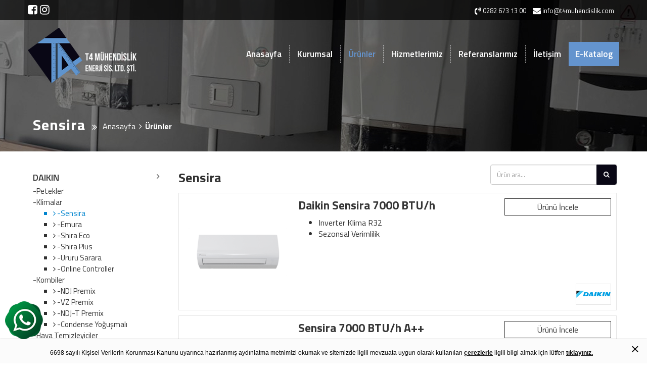

--- FILE ---
content_type: text/html; Charset=windows-1254
request_url: https://t4muhendislik.com/kategori/sensira
body_size: 21187
content:

<!DOCTYPE html PUBLIC "-//W3C//DTD XHTML 1.0 Transitional//EN" "http://www.w3.org/TR/xhtml1/DTD/xhtml1-transitional.dtd">
<html xmlns="http://www.w3.org/1999/xhtml" lang="tr">
<head>
	<link rel="canonical" href="https://t4muhendislik.com/kategori/sensira" />
	<meta name="viewport" content="initial-scale=1.0 maximum-scale=1.0 user-scalable=no">
	<meta name="language" content="Turkish" />
	<meta name="content-language" content="tr" />
	<meta charset="iso-8859-9">
	<title>Sensira | T4 Mühendislik | DAIKIN | Kombi | Doğalgaz | Klima | Isı Pompası | Endüstriyel Tesisat | Endüstriyel Doğalgaz | Yangın Tesisatı | Doğalgaz İstasyonu | VRF | VRV | Merkezi Klima Sistemi | Çorlu Doğalgaz Sistemleri | Çerkezköy Doğalgaz Sistemleri | Yeniçiftlik Doğalgaz Sistemleri | Keşan Doğal Gaz Sistemleri | Saray Doğalgaz Sistemleri</title>
	<meta name="keywords" content="Sensira" />
	<meta name="description" content="2005 yılında Doğalgaz Tesisatları ve Isıtma Sistemleri alanlarında başladığımız yolculuğumuza, Yangın Söndürme Sistemleri, İklimlendirme Sistemleri, Mekanik Tesisat Sistemleri, Havalandırma Tesisatı Sistemleri, Baca Sistemleri Proje ve Uygulama alanlarını da ekleyerek siz değerli müşterilerimizin ihtiyaçlarına çözüm ortağı olmaya devam etmekteyiz." />
	<link rel="apple-touch-icon" sizes="57x57" href="https://t4muhendislik.com/apple-icon-57x57.png">
	<link rel="apple-touch-icon" sizes="60x60" href="https://t4muhendislik.com/apple-icon-60x60.png">
	<link rel="apple-touch-icon" sizes="72x72" href="https://t4muhendislik.com/apple-icon-72x72.png">
	<link rel="apple-touch-icon" sizes="76x76" href="https://t4muhendislik.com/apple-icon-76x76.png">
	<link rel="apple-touch-icon" sizes="114x114" href="https://t4muhendislik.com/apple-icon-114x114.png">
	<link rel="apple-touch-icon" sizes="120x120" href="https://t4muhendislik.com/apple-icon-120x120.png">
	<link rel="apple-touch-icon" sizes="144x144" href="https://t4muhendislik.com/apple-icon-144x144.png">
	<link rel="apple-touch-icon" sizes="152x152" href="https://t4muhendislik.com/apple-icon-152x152.png">
	<link rel="apple-touch-icon" sizes="180x180" href="https://t4muhendislik.com/apple-icon-180x180.png">
	<link rel="icon" type="image/png" sizes="192x192"  href="https://t4muhendislik.com/android-icon-192x192.png">
	<link rel="icon" type="image/png" sizes="32x32" href="https://t4muhendislik.com/favicon-32x32.png">
	<link rel="icon" type="image/png" sizes="96x96" href="https://t4muhendislik.com/favicon-96x96.png">
	<link rel="icon" type="image/png" sizes="16x16" href="https://t4muhendislik.com/favicon-16x16.png">
	<link rel="manifest" href="https://t4muhendislik.com/manifest.json">
	<meta name="msapplication-TileColor" content="#ffffff">
	<meta name="msapplication-TileImage" content="https://t4muhendislik.com/ms-icon-144x144.png">
	<meta name="theme-color" content="#ffffff">
	<meta name="robots" content="index, follow"/>
	<meta name="author" content="T4 Mühendislik | DAIKIN | Kombi | Doğalgaz | Klima | Isı Pompası | Endüstriyel Tesisat | Endüstriyel Doğalgaz | Yangın Tesisatı | Doğalgaz İstasyonu | VRF | VRV | Merkezi Klima Sistemi | Çorlu Doğalgaz Sistemleri | Çerkezköy Doğalgaz Sistemleri | Yeniçiftlik Doğalgaz Sistemleri | Keşan Doğal Gaz Sistemleri | Saray Doğalgaz Sistemleri">
	<meta property="og:url" content="https://t4muhendislik.com/kategori/sensira" />
	<meta property="og:type" content="article" />
	<meta property="og:title" content="Sensira | T4 Mühendislik | DAIKIN | Kombi | Doğalgaz | Klima | Isı Pompası | Endüstriyel Tesisat | Endüstriyel Doğalgaz | Yangın Tesisatı | Doğalgaz İstasyonu | VRF | VRV | Merkezi Klima Sistemi | Çorlu Doğalgaz Sistemleri | Çerkezköy Doğalgaz Sistemleri | Yeniçiftlik Doğalgaz Sistemleri | Keşan Doğal Gaz Sistemleri | Saray Doğalgaz Sistemleri" />
	<meta property="og:description" content="2005 yılında Doğalgaz Tesisatları ve Isıtma Sistemleri alanlarında başladığımız yolculuğumuza, Yangın Söndürme Sistemleri, İklimlendirme Sistemleri, Mekanik Tesisat Sistemleri, Havalandırma Tesisatı Sistemleri, Baca Sistemleri Proje ve Uygulama alanlarını da ekleyerek siz değerli müşterilerimizin ihtiyaçlarına çözüm ortağı olmaya devam etmekteyiz." />
	<meta property="og:image" content="https://t4muhendislik.com/uploads/images/logo.png" />
	<meta property="og:locale" content="tr_TR">
	<meta name="twitter:card" content="summary" />
	<meta name="twitter:title" content="Sensira | T4 Mühendislik | DAIKIN | Kombi | Doğalgaz | Klima | Isı Pompası | Endüstriyel Tesisat | Endüstriyel Doğalgaz | Yangın Tesisatı | Doğalgaz İstasyonu | VRF | VRV | Merkezi Klima Sistemi | Çorlu Doğalgaz Sistemleri | Çerkezköy Doğalgaz Sistemleri | Yeniçiftlik Doğalgaz Sistemleri | Keşan Doğal Gaz Sistemleri | Saray Doğalgaz Sistemleri" />
	<meta name="twitter:description" content="2005 yılında Doğalgaz Tesisatları ve Isıtma Sistemleri alanlarında başladığımız yolculuğumuza, Yangın Söndürme Sistemleri, İklimlendirme Sistemleri, Mekanik Tesisat Sistemleri, Havalandırma Tesisatı Sistemleri, Baca Sistemleri Proje ve Uygulama alanlarını da ekleyerek siz değerli müşterilerimizin ihtiyaçlarına çözüm ortağı olmaya devam etmekteyiz." />
	<meta name="twitter:image" content="https://t4muhendislik.com/uploads/images/logo.png" />

<link href="https://fonts.googleapis.com/css?family=Lato&display=swap" rel="stylesheet">
<script type="application/ld+json">
{
  "@context": "http://schema.org",
  "@type": "Organization",
  "url": "https://t4muhendislik.com",
  "logo": "https://t4muhendislik.com/uploads/images/logo.png",
  "contactPoint": [{
    "@type": "ContactPoint",
    "telephone": "0282 673 13 00",
    "contactType": "customer service"
  }]
}
{
  "@context": "http://schema.org",
  "@type": "Person",
  "name": "T4 Mühendislik",
  "url": "https://t4muhendislik.com",
  "sameAs": [
	 "logo-beyaz.png",  "Bitirmiş olduğumuz projeler, takipçisi olduğumuz yenilikler ve uzman kadromuzla birlikte, taleplerinize ideal yaklaşımla, estetik ve optimum maliyetli çözümleri sunmak bizim için en büyük kazanımdır.",  "1",  "9"  
  ]
}
</script>
	<link href="https://t4muhendislik.com/engine/css/bootstrap.css" rel="stylesheet">
    <link href="https://t4muhendislik.com/engine/css/animate.min.css" rel="stylesheet">
	<link href="https://t4muhendislik.com/engine/css/genel.css" rel="stylesheet">
	<link href="https://t4muhendislik.com/tema.css" rel="stylesheet">
    <link href="https://t4muhendislik.com/engine/css/mobil.css?v=21.01.2026" rel="stylesheet">
    <link href="https://t4muhendislik.com/engine/css/owl/owl.carousel.css" rel="stylesheet">
    <link href="https://t4muhendislik.com/engine/css/owl/owl.theme.default.min.css" rel="stylesheet">
	<link href="https://t4muhendislik.com/engine/css/font-awesome.min.css" rel="stylesheet">
	<link rel="stylesheet/less" href="https://t4muhendislik.com/engine/less/bootstrap.less">
	
</head>
<body >
<a href="#0" class="cd-top cd-is-visible cd-fade-out">Top</a>
<div class="kapsa"></div>
<div class="Mobil-Menu">
	<ul class="m-Menu">
	
		<li><a href="https://t4muhendislik.com"  target="_self">Anasayfa</a>
			</li>
	
		<li><a href="https://t4muhendislik.com/kurumsal"  target="_self">Kurumsal</a>
			</li>
	
		<li><a href="https://t4muhendislik.com/urunler"  class="aktif-mobil" target="_self">Ürünler</a>
			</li>
	
		<li><a href="https://t4muhendislik.com/hizmetlerimiz"  target="_self">Hizmetlerimiz</a>
			<ul class="mobilsubmenu">
					<li><a href="https://t4muhendislik.com/endustriyel-dogalgaz-sistemleri"  target="_self" data-hash="https://t4muhendislik.com/endustriyel-dogalgaz-sistemleri">Endüstriyel Doğalgaz Sistemleri</a></li>
					
					<li><a href="https://t4muhendislik.com/yangin-sondurme-sistemleri"  target="_self" data-hash="https://t4muhendislik.com/yangin-sondurme-sistemleri">Yangın Söndürme Sistemleri</a></li>
					
					<li><a href="https://t4muhendislik.com/mekanik-tesisatlar"  target="_self" data-hash="https://t4muhendislik.com/mekanik-tesisatlar">Mekanik Tesisatlar</a></li>
					
					<li><a href="https://t4muhendislik.com/endustriyel-isitma-sistemleri"  target="_self" data-hash="https://t4muhendislik.com/endustriyel-isitma-sistemleri">Endüstriyel Isıtma Sistemleri</a></li>
					
					<li><a href="https://t4muhendislik.com/merkezi-isitma-sistemleri"  target="_self" data-hash="https://t4muhendislik.com/merkezi-isitma-sistemleri">Merkezi Isıtma Sistemleri</a></li>
					
					<li><a href="https://t4muhendislik.com/endustriyel-havalandirma-sistemleri"  target="_self" data-hash="https://t4muhendislik.com/endustriyel-havalandirma-sistemleri">Endüstriyel Havalandırma Sistemleri</a></li>
					
					<li><a href="https://t4muhendislik.com/iklimlendirme-sistemleri"  target="_self" data-hash="https://t4muhendislik.com/iklimlendirme-sistemleri">İklimlendirme Sistemleri</a></li>
					
					<li><a href="https://t4muhendislik.com/endustriyel-baca-sistemleri"  target="_self" data-hash="https://t4muhendislik.com/endustriyel-baca-sistemleri">Endüstriyel Baca Sistemleri</a></li>
					
					<li><a href="https://t4muhendislik.com/tasarim-projelendirme-imalat"  target="_self" data-hash="https://t4muhendislik.com/tasarim-projelendirme-imalat">Tasarım Projelendirme İmalat</a></li>
					
					<li><a href="https://t4muhendislik.com/altyapi-tesisat-sistemleri"  target="_self" data-hash="https://t4muhendislik.com/altyapi-tesisat-sistemleri">Altyapı Tesisat Sistemleri</a></li>
					
					<li><a href="https://t4muhendislik.com/alt-yapi-dogalgaz-sistemleri"  target="_self" data-hash="https://t4muhendislik.com/alt-yapi-dogalgaz-sistemleri">Alt Yapı Doğalgaz Sistemleri</a></li>
					
					<li><a href="https://t4muhendislik.com/spor-salonu-isitma-sistemleri"  target="_self" data-hash="https://t4muhendislik.com/spor-salonu-isitma-sistemleri">Spor Salonu Isıtma Sistemleri</a></li>
					
					<li><a href="https://t4muhendislik.com/yerden-isitma-sistemleri"  target="_self" data-hash="https://t4muhendislik.com/yerden-isitma-sistemleri">Yerden Isıtma Sistemleri</a></li>
					
					<li><a href="https://t4muhendislik.com/rms-b-ve-rms-c-dogalgaz-basinc-dusurme-istasyonlari"  target="_self" data-hash="https://t4muhendislik.com/rms-b-ve-rms-c-dogalgaz-basinc-dusurme-istasyonlari">RMS B ve RMS C Doğalgaz Basınç Düşürme İstasyonları</a></li>
					
					<li><a href="https://t4muhendislik.com/kaskad-merkezi-isitma-sistemleri"  target="_self" data-hash="https://t4muhendislik.com/kaskad-merkezi-isitma-sistemleri">Kaskad Merkezi Isıtma Sistemleri</a></li>
					
					<li><a href="https://t4muhendislik.com/gazli-yangin-sondurme-sistemleri"  target="_self" data-hash="https://t4muhendislik.com/gazli-yangin-sondurme-sistemleri">Gazlı Yangın Söndürme Sistemleri</a></li>
					
					<li><a href="https://t4muhendislik.com/kombili-bireysel-isitma-sistemleri"  target="_self" data-hash="https://t4muhendislik.com/kombili-bireysel-isitma-sistemleri">Kombili Bireysel Isıtma Sistemleri</a></li>
					
				</ul>
			</li>
	
		<li><a href="https://t4muhendislik.com/referanslarimiz"  target="_self">Referanslarımız</a>
			</li>
	
		<li><a href="https://t4muhendislik.com/iletisim"  target="_self">İletişim</a>
			</li>
	
	</ul>	
</div>
<header class="transparan fixed">
	
	<div class="topbar">
		<div class="container">
			<div class="row">
				<div class="topbar-sol">
					
						<div class="topbar-content sociallist text-left">
						
						<a href="https://www.facebook.com/t4muhendislik/?notif_t=fbpage_fan_invite" target="_blank"><i class="fa fa-facebook-square"></i></a>
						
						<a href="https://www.instagram.com/t4muhendislik/" target="_blank"><i class="fa fa-instagram"></i></a>
						
						</div>
					
				</div>
				<div class="topbar-sag">
						
						<div class="topbar-content text-right">
						
						<a href="tel:0282 673 13 00"><span class="topicon"><i class="fa fa-volume-control-phone"></i></span><span class="toptext">0282 673 13 00</span></a>
						
						<a href="mailto:info@t4muhendislik.com"><span class="topicon"><i class="fa fa-envelope"></i></span><span class="toptext">info@t4muhendislik.com</span></a>
						
						</div>
					
					
				</div>
				<div class="clearfix"></div>
			</div>
		</div>
	</div>
	<div id="headermiddle">
		<div class="container">
			<div class="row">
			<div class="logo"><a href="https://t4muhendislik.com" title="T4 Mühendislik | DAIKIN | Kombi | Doğalgaz | Klima | Isı Pompası | Endüstriyel Tesisat | Endüstriyel Doğalgaz | Yangın Tesisatı | Doğalgaz İstasyonu | VRF | VRV | Merkezi Klima Sistemi | Çorlu Doğalgaz Sistemleri | Çerkezköy Doğalgaz Sistemleri | Yeniçiftlik Doğalgaz Sistemleri | Keşan Doğal Gaz Sistemleri | Saray Doğalgaz Sistemleri"><img class="img-responsive" src="https://t4muhendislik.com/uploads/images/logo-beyaz.png" width="100%" height="auto" alt="logo"></a></div>
			<div class="mainmenu">
			<div class="mobil-icon">
			<i class="fa fa-bars"></i>	
			</div>
								
							<ul class="mainmenulist otomenu">
									
								<li><a href="https://t4muhendislik.com"   target="_self" data-hash="https://t4muhendislik.com">Anasayfa</a>
								
								</li>
								
								<li><a href="https://t4muhendislik.com/kurumsal"   target="_self" data-hash="https://t4muhendislik.com/kurumsal">Kurumsal</a>
								
								</li>
								
								<li><a href="https://t4muhendislik.com/urunler"  class="active_menu"  target="_self" data-hash="https://t4muhendislik.com/urunler">Ürünler</a>
								
								</li>
								
								<li><a href="https://t4muhendislik.com/hizmetlerimiz"   target="_self" data-hash="https://t4muhendislik.com/hizmetlerimiz">Hizmetlerimiz</a>
								
									<ul class="submenu">
									
										<li><a href="https://t4muhendislik.com/endustriyel-dogalgaz-sistemleri"  target="_self" data-hash="https://t4muhendislik.com/endustriyel-dogalgaz-sistemleri">Endüstriyel Doğalgaz Sistemleri</a></li>
										
										<li><a href="https://t4muhendislik.com/yangin-sondurme-sistemleri"  target="_self" data-hash="https://t4muhendislik.com/yangin-sondurme-sistemleri">Yangın Söndürme Sistemleri</a></li>
										
										<li><a href="https://t4muhendislik.com/mekanik-tesisatlar"  target="_self" data-hash="https://t4muhendislik.com/mekanik-tesisatlar">Mekanik Tesisatlar</a></li>
										
										<li><a href="https://t4muhendislik.com/endustriyel-isitma-sistemleri"  target="_self" data-hash="https://t4muhendislik.com/endustriyel-isitma-sistemleri">Endüstriyel Isıtma Sistemleri</a></li>
										
										<li><a href="https://t4muhendislik.com/merkezi-isitma-sistemleri"  target="_self" data-hash="https://t4muhendislik.com/merkezi-isitma-sistemleri">Merkezi Isıtma Sistemleri</a></li>
										
										<li><a href="https://t4muhendislik.com/endustriyel-havalandirma-sistemleri"  target="_self" data-hash="https://t4muhendislik.com/endustriyel-havalandirma-sistemleri">Endüstriyel Havalandırma Sistemleri</a></li>
										
										<li><a href="https://t4muhendislik.com/iklimlendirme-sistemleri"  target="_self" data-hash="https://t4muhendislik.com/iklimlendirme-sistemleri">İklimlendirme Sistemleri</a></li>
										
										<li><a href="https://t4muhendislik.com/endustriyel-baca-sistemleri"  target="_self" data-hash="https://t4muhendislik.com/endustriyel-baca-sistemleri">Endüstriyel Baca Sistemleri</a></li>
										
										<li><a href="https://t4muhendislik.com/tasarim-projelendirme-imalat"  target="_self" data-hash="https://t4muhendislik.com/tasarim-projelendirme-imalat">Tasarım Projelendirme İmalat</a></li>
										
										<li><a href="https://t4muhendislik.com/altyapi-tesisat-sistemleri"  target="_self" data-hash="https://t4muhendislik.com/altyapi-tesisat-sistemleri">Altyapı Tesisat Sistemleri</a></li>
										
										<li><a href="https://t4muhendislik.com/alt-yapi-dogalgaz-sistemleri"  target="_self" data-hash="https://t4muhendislik.com/alt-yapi-dogalgaz-sistemleri">Alt Yapı Doğalgaz Sistemleri</a></li>
										
										<li><a href="https://t4muhendislik.com/spor-salonu-isitma-sistemleri"  target="_self" data-hash="https://t4muhendislik.com/spor-salonu-isitma-sistemleri">Spor Salonu Isıtma Sistemleri</a></li>
										
										<li><a href="https://t4muhendislik.com/yerden-isitma-sistemleri"  target="_self" data-hash="https://t4muhendislik.com/yerden-isitma-sistemleri">Yerden Isıtma Sistemleri</a></li>
										
										<li><a href="https://t4muhendislik.com/rms-b-ve-rms-c-dogalgaz-basinc-dusurme-istasyonlari"  target="_self" data-hash="https://t4muhendislik.com/rms-b-ve-rms-c-dogalgaz-basinc-dusurme-istasyonlari">RMS B ve RMS C Doğalgaz Basınç Düşürme İstasyonları</a></li>
										
										<li><a href="https://t4muhendislik.com/kaskad-merkezi-isitma-sistemleri"  target="_self" data-hash="https://t4muhendislik.com/kaskad-merkezi-isitma-sistemleri">Kaskad Merkezi Isıtma Sistemleri</a></li>
										
										<li><a href="https://t4muhendislik.com/gazli-yangin-sondurme-sistemleri"  target="_self" data-hash="https://t4muhendislik.com/gazli-yangin-sondurme-sistemleri">Gazlı Yangın Söndürme Sistemleri</a></li>
										
										<li><a href="https://t4muhendislik.com/kombili-bireysel-isitma-sistemleri"  target="_self" data-hash="https://t4muhendislik.com/kombili-bireysel-isitma-sistemleri">Kombili Bireysel Isıtma Sistemleri</a></li>
										
									</ul>
								
								</li>
								
								<li><a href="https://t4muhendislik.com/referanslarimiz"   target="_self" data-hash="https://t4muhendislik.com/referanslarimiz">Referanslarımız</a>
								
								</li>
								
								<li><a href="https://t4muhendislik.com/iletisim"   target="_self" data-hash="https://t4muhendislik.com/iletisim">İletişim</a>
								
								</li>
								
								<li class="extralink"><a href="uploads/docs/katalog.pdf"  target="_blank" >E-Katalog</a></li>
								
							</ul> 
							
			</div>
			</div>
		</div>
		<div class="clearfix"></div>
	</div>
</header>
<section id="sitecontent"><div id="anasayfa" class="sayfa-ic-bg" style="background:url('https://t4muhendislik.com/uploads/images/urunler-bg.jpg');"><div class="sayfa-ic-bg-doygunluk"></div></div><div class="clearfix"></div><div class="container"><div class="row"><div class="col-sm-12 p-0"><div class="heweso-breadcrumb"><h1 class="heweso-icerik-sayfa-adi-new">Sensira</h1><ul class="heweso-breadcrumb-link" itemscope itemtype="https://schema.org/BreadcrumbList"><li itemprop="itemListElement" itemscope itemtype="https://schema.org/ListItem"><a itemscope itemtype="https://schema.org/WebPage" itemprop="item" itemid="https://t4muhendislik.com" href="https://t4muhendislik.com"><i class="fa fa-angle-right" aria-hidden="true" style="margin-left:2px;margin-right:2px"></i>  <span itemprop="name">Anasayfa</span></a>   <meta itemprop="position" content="1" /></li><li itemprop="itemListElement" itemscope itemtype="http://schema.org/ListItem"><i class='fa fa-angle-right' aria-hidden='true' style='margin-left:2px;margin-right:2px'></i> <a itemscope itemtype="http://schema.org/Thing" itemprop="item"  href='https://t4muhendislik.com/urunler'><span itemprop='name'>Ürünler</span></a><meta itemprop="position" content="2"></li> </ul><div class="clearfix"></div></div></div></div></div><div class="clearfix"></div>
<section class="satir ustaltp25" >
	<div class="container">
		<div class="row">
			
<div class="clearfix"></div>
<section id="heweso-urun-sayfasi">
	<div class="container">
		<div class="row">
			
			<div class="col-sm-9 clearfix mpr0 urunlist pull-right" style="background:#fff;padding-bottom: 20px;">
			
			<div class="prdpgtop">
				<h1>Sensira</h1>
				<div class="aramaform">
				<form action="https://t4muhendislik.com/urunler" method="post"><div class="input-group mb-3 pb-1"><input class="form-control text-1" placeholder="Ürün ara..." name="q" id="searcgir"  type="text"><span class="input-group-append"><button type="submit" class="btn btn-dark text-1 p-2"><i class="fa fa-search m-2"></i></button></span></div></form></div>
			<div class="clearfix"></div></div>
			<div class="prdlsts">
			
			<div class="col-lg-12 col-sm-12 p-5 uzunkutu prodct"  >
				<div class="row">
					<div class="hwsupr">
					<div class="col-sm-3 p-0">
					<a href="https://t4muhendislik.com/urun/daikin-sensira-7000-btuh-146"  >
						<img src="https://t4muhendislik.com/uploads/images/daikink1.jpg" class="uzunprimg img-responsive" alt="Daikin Sensira 7000 BTU/h" /></a>
					</div>
					<div class="col-sm-6">
						<h2><a href="https://t4muhendislik.com/urun/daikin-sensira-7000-btuh-146"  >Daikin Sensira 7000 BTU/h</a></h2>
						<p><ul>
<li>Inverter Klima R32</li>
<li>Sezonsal Verimlilik</li>
</ul></p>
					</div>
					<div class="col-sm-3 col-xs-12 p-0">
					
					<a href="https://t4muhendislik.com/urun/daikin-sensira-7000-btuh-146"  class="sepete-ekle">Ürünü İncele</a>
					</div><div class="clearfix"></div>
					<div class="mrkkutu"><a href="https://t4muhendislik.com/urun/daikin-sensira-7000-btuh-146" title="Daikin" ><img src="https://t4muhendislik.com/uploads/images/daikin-logo.jpg" style="border: 1px solid #e5e5e5;" class="img-responsive" alt="Daikin" /></a></div>
					</div>
					<div class="clearfix"></div>
					</div>
			</div>
	   
			<div class="col-lg-12 col-sm-12 p-5 uzunkutu prodct"  >
				<div class="row">
					<div class="hwsupr">
					<div class="col-sm-3 p-0">
					<a href="https://t4muhendislik.com/urun/sensira-7000-btuh-a-147"  >
						<img src="https://t4muhendislik.com/uploads/images/daikin2.jpg" class="uzunprimg img-responsive" alt="Sensira 7000 BTU/h A++" /></a>
					</div>
					<div class="col-sm-6">
						<h2><a href="https://t4muhendislik.com/urun/sensira-7000-btuh-a-147"  >Sensira 7000 BTU/h A++</a></h2>
						<p><ul>
<li>FTXF20B Inverter Klima R32</li>
<li>Ferahlatıcı bir yenilik.</li>
<li>Daikin&rsquo;in enerji tasarrufu ve y&uuml;ksek konfor sunan yeni nesil kliması</li>
</ul>
<p>&Ccedil;ok tasarruflu: Soğutmada A++ sınıfına varan sezonsal verimlilik değerleri<br />Uzaktan kontrol edilebilir(opsiyonel): Nerede olursanız olun klimanızı Daikin uygulam...</p>
					</div>
					<div class="col-sm-3 col-xs-12 p-0">
					
					<a href="https://t4muhendislik.com/urun/sensira-7000-btuh-a-147"  class="sepete-ekle">Ürünü İncele</a>
					</div><div class="clearfix"></div>
					<div class="mrkkutu"><a href="https://t4muhendislik.com/urun/sensira-7000-btuh-a-147" title="Daikin" ><img src="https://t4muhendislik.com/uploads/images/daikin-logo.jpg" style="border: 1px solid #e5e5e5;" class="img-responsive" alt="Daikin" /></a></div>
					</div>
					<div class="clearfix"></div>
					</div>
			</div>
	   
			<div class="col-lg-12 col-sm-12 p-5 uzunkutu prodct"  >
				<div class="row">
					<div class="hwsupr">
					<div class="col-sm-3 p-0">
					<a href="https://t4muhendislik.com/urun/daikin-sensira-9000-btuh-148"  >
						<img src="https://t4muhendislik.com/uploads/images/daikin2.jpg" class="uzunprimg img-responsive" alt="Daikin Sensira 9000 BTU/h" /></a>
					</div>
					<div class="col-sm-6">
						<h2><a href="https://t4muhendislik.com/urun/daikin-sensira-9000-btuh-148"  >Daikin Sensira 9000 BTU/h</a></h2>
						<p><ul>
<li>Nom. Soğutma Kap. (BTU)</li>
<li>9000 BTU/h</li>
<li>Sezonsal Verimlilik Sezonsal Verimlilik</li>
</ul></p>
					</div>
					<div class="col-sm-3 col-xs-12 p-0">
					
					<a href="https://t4muhendislik.com/urun/daikin-sensira-9000-btuh-148"  class="sepete-ekle">Ürünü İncele</a>
					</div><div class="clearfix"></div>
					<div class="mrkkutu"><a href="https://t4muhendislik.com/urun/daikin-sensira-9000-btuh-148" title="Daikin" ><img src="https://t4muhendislik.com/uploads/images/daikin-logo.jpg" style="border: 1px solid #e5e5e5;" class="img-responsive" alt="Daikin" /></a></div>
					</div>
					<div class="clearfix"></div>
					</div>
			</div>
	   
			<div class="col-lg-12 col-sm-12 p-5 uzunkutu prodct"  >
				<div class="row">
					<div class="hwsupr">
					<div class="col-sm-3 p-0">
					<a href="https://t4muhendislik.com/urun/daikin-sensira-12000-btuh-149"  >
						<img src="https://t4muhendislik.com/uploads/images/daikin2.jpg" class="uzunprimg img-responsive" alt="Daikin Sensira 12000 BTU/h" /></a>
					</div>
					<div class="col-sm-6">
						<h2><a href="https://t4muhendislik.com/urun/daikin-sensira-12000-btuh-149"  >Daikin Sensira 12000 BTU/h</a></h2>
						<p><ul>
<li>Inverter Klima R32</li>
<li>Sezonsal Verimlilik</li>
</ul></p>
					</div>
					<div class="col-sm-3 col-xs-12 p-0">
					
					<a href="https://t4muhendislik.com/urun/daikin-sensira-12000-btuh-149"  class="sepete-ekle">Ürünü İncele</a>
					</div><div class="clearfix"></div>
					<div class="mrkkutu"><a href="https://t4muhendislik.com/urun/daikin-sensira-12000-btuh-149" title="Daikin" ><img src="https://t4muhendislik.com/uploads/images/daikin-logo.jpg" style="border: 1px solid #e5e5e5;" class="img-responsive" alt="Daikin" /></a></div>
					</div>
					<div class="clearfix"></div>
					</div>
			</div>
	   
			<div class="col-lg-12 col-sm-12 p-5 uzunkutu prodct"  >
				<div class="row">
					<div class="hwsupr">
					<div class="col-sm-3 p-0">
					<a href="https://t4muhendislik.com/urun/daikin-sensira-14000-btuh-150"  >
						<img src="https://t4muhendislik.com/uploads/images/daikin2.jpg" class="uzunprimg img-responsive" alt="Daikin Sensira 14000 BTU/h" /></a>
					</div>
					<div class="col-sm-6">
						<h2><a href="https://t4muhendislik.com/urun/daikin-sensira-14000-btuh-150"  >Daikin Sensira 14000 BTU/h</a></h2>
						<p><ul>
<li>Inverter Klima R32</li>
<li>Sezonsal Verimlilik</li>
</ul></p>
					</div>
					<div class="col-sm-3 col-xs-12 p-0">
					
					<a href="https://t4muhendislik.com/urun/daikin-sensira-14000-btuh-150"  class="sepete-ekle">Ürünü İncele</a>
					</div><div class="clearfix"></div>
					<div class="mrkkutu"><a href="https://t4muhendislik.com/urun/daikin-sensira-14000-btuh-150" title="Daikin" ><img src="https://t4muhendislik.com/uploads/images/daikin-logo.jpg" style="border: 1px solid #e5e5e5;" class="img-responsive" alt="Daikin" /></a></div>
					</div>
					<div class="clearfix"></div>
					</div>
			</div>
	   
			<div class="col-lg-12 col-sm-12 p-5 uzunkutu prodct"  >
				<div class="row">
					<div class="hwsupr">
					<div class="col-sm-3 p-0">
					<a href="https://t4muhendislik.com/urun/sensira-18000-btuh-a-151"  >
						<img src="https://t4muhendislik.com/uploads/images/daikin2.jpg" class="uzunprimg img-responsive" alt="Sensira 18000 BTU/h A++" /></a>
					</div>
					<div class="col-sm-6">
						<h2><a href="https://t4muhendislik.com/urun/sensira-18000-btuh-a-151"  >Sensira 18000 BTU/h A++</a></h2>
						<p><ul>
<li>FTXF50A Inverter Klima R32</li>
<li>Ferahlatıcı bir yenilik.</li>
<li>Daikin&rsquo;in enerji tasarrufu ve y&uuml;ksek konfor sunan yeni nesil kliması</li>
<li>&Ccedil;ok tasarruflu: Soğutmada A++ sınıfına varan sezonsal verimlilik değerleri</li>
<li>Uzaktan kontrol edilebilir(opsiyonel): Nerede olursanız olun klimanızı Daikin uygulama...</p>
					</div>
					<div class="col-sm-3 col-xs-12 p-0">
					
					<a href="https://t4muhendislik.com/urun/sensira-18000-btuh-a-151"  class="sepete-ekle">Ürünü İncele</a>
					</div><div class="clearfix"></div>
					<div class="mrkkutu"><a href="https://t4muhendislik.com/urun/sensira-18000-btuh-a-151" title="Daikin" ><img src="https://t4muhendislik.com/uploads/images/daikin-logo.jpg" style="border: 1px solid #e5e5e5;" class="img-responsive" alt="Daikin" /></a></div>
					</div>
					<div class="clearfix"></div>
					</div>
			</div>
	   
			<div class="col-lg-12 col-sm-12 p-5 uzunkutu prodct"  >
				<div class="row">
					<div class="hwsupr">
					<div class="col-sm-3 p-0">
					<a href="https://t4muhendislik.com/urun/sensira-22000-btuh-a-152"  >
						<img src="https://t4muhendislik.com/uploads/images/daikin2.jpg" class="uzunprimg img-responsive" alt="Sensira 22000 BTU/h A++" /></a>
					</div>
					<div class="col-sm-6">
						<h2><a href="https://t4muhendislik.com/urun/sensira-22000-btuh-a-152"  >Sensira 22000 BTU/h A++</a></h2>
						<p><ul>
<li>FTXF60A Inverter Klima R32</li>
<li>Ferahlatıcı bir yenilik.</li>
<li>Daikin&rsquo;in enerji tasarrufu ve y&uuml;ksek konfor sunan yeni nesil kliması</li>
<li>&Ccedil;ok tasarruflu: Soğutmada A++ sınıfına varan sezonsal verimlilik değerleri</li>
<li>Uzaktan kontrol edilebilir(opsiyonel): Nerede olursanız olun klimanızı Daikin uygulama...</p>
					</div>
					<div class="col-sm-3 col-xs-12 p-0">
					
					<a href="https://t4muhendislik.com/urun/sensira-22000-btuh-a-152"  class="sepete-ekle">Ürünü İncele</a>
					</div><div class="clearfix"></div>
					<div class="mrkkutu"><a href="https://t4muhendislik.com/urun/sensira-22000-btuh-a-152" title="Daikin" ><img src="https://t4muhendislik.com/uploads/images/daikin-logo.jpg" style="border: 1px solid #e5e5e5;" class="img-responsive" alt="Daikin" /></a></div>
					</div>
					<div class="clearfix"></div>
					</div>
			</div>
	   
			<div class="col-lg-12 col-sm-12 p-5 uzunkutu prodct"  >
				<div class="row">
					<div class="hwsupr">
					<div class="col-sm-3 p-0">
					<a href="https://t4muhendislik.com/urun/sensira-24000-btuh-a-153"  >
						<img src="https://t4muhendislik.com/uploads/images/daikin2.jpg" class="uzunprimg img-responsive" alt="Sensira 24000 BTU/h A" /></a>
					</div>
					<div class="col-sm-6">
						<h2><a href="https://t4muhendislik.com/urun/sensira-24000-btuh-a-153"  >Sensira 24000 BTU/h A</a></h2>
						<p><ul>
<li>FTXF71A Inverter Klima R32</li>
<li>Ferahlatıcı bir yenilik.</li>
<li>Daikin&rsquo;in enerji tasarrufu ve y&uuml;ksek konfor sunan yeni nesil kliması</li>
<li>&Ccedil;ok tasarruflu: Soğutmada A++ sınıfına varan sezonsal verimlilik değerleri</li>
<li>Uzaktan kontrol edilebilir(opsiyonel): Nerede olursanız olun klimanızı Daikin uygulama...</p>
					</div>
					<div class="col-sm-3 col-xs-12 p-0">
					
					<a href="https://t4muhendislik.com/urun/sensira-24000-btuh-a-153"  class="sepete-ekle">Ürünü İncele</a>
					</div><div class="clearfix"></div>
					<div class="mrkkutu"><a href="https://t4muhendislik.com/urun/sensira-24000-btuh-a-153" title="Daikin" ><img src="https://t4muhendislik.com/uploads/images/daikin-logo.jpg" style="border: 1px solid #e5e5e5;" class="img-responsive" alt="Daikin" /></a></div>
					</div>
					<div class="clearfix"></div>
					</div>
			</div>
	   
</div>
<div class="clearfix"></div>

			</div>
			
			<div class="col-sm-3  p-l-0 pull-left mobilde100le" style="background:#fff;padding-bottom: 20px;"><div id="urunlerMenu">
<ul class="tree">
<li><li id='item_56' class=''><i class='fa fa-angle-right' id='ikon56' onclick='altKategoriler(56)'></i><a id='ccxs56' href='https://t4muhendislik.com/kategori/daikin'> DAIKIN</a><ul id='a56' class='block'><li id='item_79' class=''><i class='fa fa-angle-right' id='ikon79' onclick='altKategoriler(79)'></i><a id='ccxs79' href='https://t4muhendislik.com/kategori/petekler'> -Petekler</a></li><li id='item_57' class=''><i class='fa fa-angle-right' id='ikon57' onclick='altKategoriler(57)'></i><a id='ccxs57' href='https://t4muhendislik.com/kategori/klimalar-57'> -Klimalar</a><ul id='a57'><li id='item_58' class='aktif_kategori'><i class='fa fa-angle-right' id='ikon58' onclick='altKategoriler(58)'></i><a id='ccxs58' href='https://t4muhendislik.com/kategori/sensira'> -Sensira</a></li><li id='item_59' class=''><i class='fa fa-angle-right' id='ikon59' onclick='altKategoriler(59)'></i><a id='ccxs59' href='https://t4muhendislik.com/kategori/emura'> -Emura</a></li><li id='item_60' class=''><i class='fa fa-angle-right' id='ikon60' onclick='altKategoriler(60)'></i><a id='ccxs60' href='https://t4muhendislik.com/kategori/shira-eco'> -Shira Eco</a></li><li id='item_61' class=''><i class='fa fa-angle-right' id='ikon61' onclick='altKategoriler(61)'></i><a id='ccxs61' href='https://t4muhendislik.com/kategori/shira-plus'> -Shira Plus</a></li><li id='item_62' class=''><i class='fa fa-angle-right' id='ikon62' onclick='altKategoriler(62)'></i><a id='ccxs62' href='https://t4muhendislik.com/kategori/ururu-sarara'> -Ururu Sarara</a></li><li id='item_63' class=''><i class='fa fa-angle-right' id='ikon63' onclick='altKategoriler(63)'></i><a id='ccxs63' href='https://t4muhendislik.com/kategori/online-controller'> -Online Controller</a></li></ul></li><li id='item_64' class=''><i class='fa fa-angle-right' id='ikon64' onclick='altKategoriler(64)'></i><a id='ccxs64' href='https://t4muhendislik.com/kategori/kombiler'> -Kombiler</a><ul id='a64'><li id='item_65' class=''><i class='fa fa-angle-right' id='ikon65' onclick='altKategoriler(65)'></i><a id='ccxs65' href='https://t4muhendislik.com/kategori/ndj-premix'> -NDJ Premix</a></li><li id='item_66' class=''><i class='fa fa-angle-right' id='ikon66' onclick='altKategoriler(66)'></i><a id='ccxs66' href='https://t4muhendislik.com/kategori/vz-premix'> -VZ Premix</a></li><li id='item_67' class=''><i class='fa fa-angle-right' id='ikon67' onclick='altKategoriler(67)'></i><a id='ccxs67' href='https://t4muhendislik.com/kategori/ndjt-premix'> -NDJ-T Premix</a></li><li id='item_68' class=''><i class='fa fa-angle-right' id='ikon68' onclick='altKategoriler(68)'></i><a id='ccxs68' href='https://t4muhendislik.com/kategori/condense-yogusmali'> -Condense Yoğuşmalı</a></li></ul></li><li id='item_70' class=''><i class='fa fa-angle-right' id='ikon70' onclick='altKategoriler(70)'></i><a id='ccxs70' href='https://t4muhendislik.com/kategori/hava-temizleyiciler'> -Hava Temizleyiciler</a></li><li id='item_72' class=''><i class='fa fa-angle-right' id='ikon72' onclick='altKategoriler(72)'></i><a id='ccxs72' href='https://t4muhendislik.com/kategori/muhendislik-cozumleri'> -Mühendislik Çözümleri</a><ul id='a72'><li id='item_76' class=''><i class='fa fa-angle-right' id='ikon76' onclick='altKategoriler(76)'></i><a id='ccxs76' href='https://t4muhendislik.com/kategori/ticari-klimalar'> -Ticari Klimalar</a><ul id='a76'><li id='item_78' class=''><i class='fa fa-angle-right' id='ikon78' onclick='altKategoriler(78)'></i><a id='ccxs78' href='https://t4muhendislik.com/kategori/salon-tipi'> -Salon Tipi</a></li><li id='item_77' class=''><i class='fa fa-angle-right' id='ikon77' onclick='altKategoriler(77)'></i><a id='ccxs77' href='https://t4muhendislik.com/kategori/kaset-tipi'> -Kaset Tipi</a></li></ul></li><li id='item_75' class=''><i class='fa fa-angle-right' id='ikon75' onclick='altKategoriler(75)'></i><a id='ccxs75' href='https://t4muhendislik.com/kategori/dairesel-atisli-dis-uniteler'> -Dairesel Atışlı Dış Üniteler</a></li><li id='item_74' class=''><i class='fa fa-angle-right' id='ikon74' onclick='altKategoriler(74)'></i><a id='ccxs74' href='https://t4muhendislik.com/kategori/vrv-uygulamalari'> -VRV Uygulamaları</a></li><li id='item_73' class=''><i class='fa fa-angle-right' id='ikon73' onclick='altKategoriler(73)'></i><a id='ccxs73' href='https://t4muhendislik.com/kategori/isi-pompasi'> -Isı Pompası</a></li></ul></li></ul></li><li id='item_18' class=''><i class='fa fa-angle-right' id='ikon18' onclick='altKategoriler(18)'></i><a id='ccxs18' href='https://t4muhendislik.com/kategori/viessmann'> VIESSMANN</a><ul id='a18'><li id='item_80' class=''><i class='fa fa-angle-right' id='ikon80' onclick='altKategoriler(80)'></i><a id='ccxs80' href='https://t4muhendislik.com/kategori/duvar-tipi-kazanlar'> -Duvar Tipi Kazanlar</a></li><li id='item_31' class=''><i class='fa fa-angle-right' id='ikon31' onclick='altKategoriler(31)'></i><a id='ccxs31' href='https://t4muhendislik.com/kategori/yogusmali-kombi-ve-kazanlar'> -Yoğuşmalı Kombi ve Kazanlar</a></li><li id='item_32' class=''><i class='fa fa-angle-right' id='ikon32' onclick='altKategoriler(32)'></i><a id='ccxs32' href='https://t4muhendislik.com/kategori/orta-gucte-kazanlar'> -Orta Güçte Kazanlar</a></li><li id='item_34' class=''><i class='fa fa-angle-right' id='ikon34' onclick='altKategoriler(34)'></i><a id='ccxs34' href='https://t4muhendislik.com/kategori/klimalar'> -Klimalar</a></li><li id='item_35' class=''><i class='fa fa-angle-right' id='ikon35' onclick='altKategoriler(35)'></i><a id='ccxs35' href='https://t4muhendislik.com/kategori/oda-termostatlari-35'> -Oda Termostatları</a></li></ul></li><li id='item_16' class=''><i class='fa fa-angle-right' id='ikon16' onclick='altKategoriler(16)'></i><a id='ccxs16' href='https://t4muhendislik.com/kategori/demirdokum'> DEMİRDÖKÜM</a><ul id='a16'><li id='item_55' class=''><i class='fa fa-angle-right' id='ikon55' onclick='altKategoriler(55)'></i><a id='ccxs55' href='https://t4muhendislik.com/kategori/kombi'> -Kombi</a></li><li id='item_43' class=''><i class='fa fa-angle-right' id='ikon43' onclick='altKategoriler(43)'></i><a id='ccxs43' href='https://t4muhendislik.com/kategori/petek'> -Petek</a></li><li id='item_46' class=''><i class='fa fa-angle-right' id='ikon46' onclick='altKategoriler(46)'></i><a id='ccxs46' href='https://t4muhendislik.com/kategori/sofben'> -Şofben</a></li><li id='item_47' class=''><i class='fa fa-angle-right' id='ikon47' onclick='altKategoriler(47)'></i><a id='ccxs47' href='https://t4muhendislik.com/kategori/oda-termostatlari-47'> -Oda Termostatları</a></li></ul></li><li id='item_11' class=''><i class='fa fa-angle-right' id='ikon11' onclick='altKategoriler(11)'></i><a id='ccxs11' href='https://t4muhendislik.com/kategori/vaillant'> VAILLANT</a><ul id='a11'><li id='item_82' class=''><i class='fa fa-angle-right' id='ikon82' onclick='altKategoriler(82)'></i><a id='ccxs82' href='https://t4muhendislik.com/kategori/yogusmali-kombiler'> -Yoğuşmalı Kombiler</a></li><li id='item_81' class=''><i class='fa fa-angle-right' id='ikon81' onclick='altKategoriler(81)'></i><a id='ccxs81' href='https://t4muhendislik.com/kategori/kazanlar'> -Kazanlar</a></li></ul></li><li id='item_10' class=''><i class='fa fa-angle-right' id='ikon10' onclick='altKategoriler(10)'></i><a id='ccxs10' href='https://t4muhendislik.com/kategori/buderus'> BUDERUS</a><ul id='a10'><li id='item_84' class=''><i class='fa fa-angle-right' id='ikon84' onclick='altKategoriler(84)'></i><a id='ccxs84' href='https://t4muhendislik.com/kategori/kazanlar-84'> -Kazanlar</a></li><li id='item_83' class=''><i class='fa fa-angle-right' id='ikon83' onclick='altKategoriler(83)'></i><a id='ccxs83' href='https://t4muhendislik.com/kategori/yogusmali-kombiler-83'> -Yoğuşmalı Kombiler</a></li></ul></li><li id='item_4' class=''><i class='fa fa-angle-right' id='ikon4' onclick='altKategoriler(4)'></i><a id='ccxs4' href='https://t4muhendislik.com/kategori/lennox'> LENNOX</a></li></ul>
</ul>
</div></div>
			
			<div class="clearfix"></div>
		</div>
	</div>
</section>
			<div class="clearfix"></div>
		</div>
	</div>
</section>
<div class="clearfix"></div>
</section>

<footer id="sitealtbolum" style="background-repeat:no-repeat;background-size:auto;backgroun-attachment:fixed;background-position:center center;background-color:#424242;">

	<div class="footer-ust">
		<div class="container">
			<div class="row">
				
				<div class="col-md-3 p-l-0">
					<div class="footer__logo">
						<img class="img-responsive" src="https://t4muhendislik.com/uploads/images/logo-beyaz.png" alt="logo" ><p>Bitirmiş olduğumuz projeler, takipçisi olduğumuz yenilikler ve uzman kadromuzla birlikte, taleplerinize ideal yaklaşımla, estetik ve optimum maliyetli çözümleri sunmak bizim için en büyük kazanımdır.</p>
					</div>
				</div>
				
				<div class="col-md-3">
					<div class="footer_right">
						<h1>Hizmetlerimiz</h1>
						<ul class="otomenu" >
							
							<li><a href="https://t4muhendislik.com/endustriyel-dogalgaz-sistemleri"  target="_self" data-hash="https://t4muhendislik.com/endustriyel-dogalgaz-sistemleri"><i class="la la-angle-double-right"></i>Endüstriyel Doğalgaz Sistemleri</a></li>
							
							<li><a href="https://t4muhendislik.com/yangin-sondurme-sistemleri"  target="_self" data-hash="https://t4muhendislik.com/yangin-sondurme-sistemleri"><i class="la la-angle-double-right"></i>Yangın Söndürme Sistemleri</a></li>
							
							<li><a href="https://t4muhendislik.com/mekanik-tesisatlar"  target="_self" data-hash="https://t4muhendislik.com/mekanik-tesisatlar"><i class="la la-angle-double-right"></i>Mekanik Tesisatlar</a></li>
							
							<li><a href="https://t4muhendislik.com/endustriyel-isitma-sistemleri"  target="_self" data-hash="https://t4muhendislik.com/endustriyel-isitma-sistemleri"><i class="la la-angle-double-right"></i>Endüstriyel Isıtma Sistemleri</a></li>
							
							<li><a href="https://t4muhendislik.com/merkezi-isitma-sistemleri"  target="_self" data-hash="https://t4muhendislik.com/merkezi-isitma-sistemleri"><i class="la la-angle-double-right"></i>Merkezi Isıtma Sistemleri</a></li>
							
						</ul>
					</div>
				</div>
					
				<div class="col-md-3">
					<div class="footer_right">
						
						<ul class="otomenu" style="margin-top:0px;">
							
							<li><a  href="https://t4muhendislik.com/endustriyel-havalandirma-sistemleri"  target="_self" data-hash="https://t4muhendislik.com/endustriyel-havalandirma-sistemleri"><i class="la la-angle-double-right"></i>Endüstriyel Havalandırma Sistemleri</a></li>
							
							<li><a  href="https://t4muhendislik.com/iklimlendirme-sistemleri"  target="_self" data-hash="https://t4muhendislik.com/iklimlendirme-sistemleri"><i class="la la-angle-double-right"></i>İklimlendirme Sistemleri</a></li>
							
							<li><a  href="https://t4muhendislik.com/endustriyel-baca-sistemleri"  target="_self" data-hash="https://t4muhendislik.com/endustriyel-baca-sistemleri"><i class="la la-angle-double-right"></i>Endüstriyel Baca Sistemleri</a></li>
							
							<li><a  href="https://t4muhendislik.com/tasarim-projelendirme-imalat"  target="_self" data-hash="https://t4muhendislik.com/tasarim-projelendirme-imalat"><i class="la la-angle-double-right"></i>Tasarım Projelendirme İmalat</a></li>
							
						</ul>
					</div>
				</div>
					
				<div class="col-md-3">
					<div class="footer_center">
						<h1>Bize Ulaşın</h1>
						<ul>
							<li style="font-weight:bold;">T4 Mühendislik</li><li><i class="fa fa-map-signs"></i> <a>Zafer Mah. Yeni Sanayi Sitesi İmalat 5. Sk. No: 65 Çorlu / TEKİRDAĞ</a></li><li><i class="fa fa-volume-control-phone"></i> <a href="tel:0282 673 13 00">0282 673 13 00</a></li><li><i class="fa fa-envelope"></i> <a href="mailto:info@t4muhendislik.com">info@t4muhendislik.com</a></li>
							<li>
							
							<a href="https://www.facebook.com/t4muhendislik/?notif_t=fbpage_fan_invite" target="_blank"  style="color:#ffffff !important;" class="ft-sociallink"><i class="fa fa-facebook-square"></i></a>
							
							<a href="https://www.instagram.com/t4muhendislik/" target="_blank"  style="color:#ffffff !important;" class="ft-sociallink"><i class="fa fa-instagram"></i></a>
							
							</li>
							
						</ul>
					</div>
				</div>
			</div>
		</div>
	</div>
	<div class="footer-alt">
		<div class="container">
			<div class="row">
				<div class="col-md-8">
					© 2021 T4 Mühendislik Tüm Hakları Saklıdır.
				</div>
				<div class="col-md-4">
					
					<div class="text-right">Tasarım & Uygulama <a href="https://www.heweso.com" class="heweso">Heweso</a></div>
					
				</div>
			</div>
		</div>
	</div>
</footer>
<a target="_blank" class="whatsappmasaustu  solayasla" href="https://web.whatsapp.com/send?phone=905367771466&amp;text=Merhaba" style="bottom: 48px;"><img src="https://t4muhendislik.com/uploads/images/whatsapp.png" alt="Whatsapp" width="100%" height="auto"></a><a target="_blank" class="whatsappmobile  solayasla" href="https://api.whatsapp.com/send?phone=905367771466&amp;text=Merhaba" style="bottom: 48px;"><img src="https://t4muhendislik.com/uploads/images/whatsapp.png" alt="Whatsapp" width="100%" height="auto"></a><div class="cookie-info" style="display:none" ><a class="cookiekapa"  href="javascript:;" onclick="cerezkapa()">×</a><div class="cookietext"><span>6698 sayılı Kişisel Verilerin Korunması Kanunu uyarınca hazırlanmış aydınlatma metnimizi okumak ve sitemizde ilgili mevzuata uygun olarak kullanılan <a class="link" href="https://t4muhendislik.com/kisisel-verilerin-korunmasi" target="_blank" >çerezlerle</a> ilgili bilgi almak için lütfen <a class="link" href="https://t4muhendislik.com/kisisel-verilerin-korunmasi" target="_blank" >tıklayınız.</a></span></div></div>
<script src="https://t4muhendislik.com/engine/js/jquery-2.1.4.min.js"></script>
<script src="https://t4muhendislik.com/engine/js/bootstrap.min.js"></script>
<script src="https://t4muhendislik.com/engine/js/form.js"></script>
<script type="text/javascript" src="https://t4muhendislik.com/engine/js/owl.carousel.min.js"></script> 
<script type="text/javascript" src="https://t4muhendislik.com/engine/js/smoothscroll.js"></script> 
<script type="text/javascript" src="https://t4muhendislik.com/engine/js/single-0.1.0.js"></script> 
<script type="text/javascript" src="https://t4muhendislik.com/engine/js/custom.js"></script> 
<script type="text/javascript" src="https://t4muhendislik.com/engine/js/genel.js"></script> 
<script type="text/javascript" src="https://t4muhendislik.com/engine/js/mobil.js"></script> 
<link rel="stylesheet" href="https://t4muhendislik.com/engine/fancybox/jquery.fancybox.min.css" />
<script src="https://t4muhendislik.com/engine/fancybox/jquery.fancybox.min.js"></script> 
<script type="text/javascript" src="https://t4muhendislik.com/engine/js/jquery.themepunch.tools.min.js"></script>
<script type="text/javascript" src="https://t4muhendislik.com/engine/js/jquery.themepunch.revolution.min.js"></script>
<script type="text/javascript" src="https://t4muhendislik.com/engine/js/revolution.extension.video.min.js"></script>
<script type="text/javascript" src="https://t4muhendislik.com/engine/js/revolution.extension.slideanims.min.js"></script>
<script type="text/javascript" src="https://t4muhendislik.com/engine/js/revolution.extension.actions.min.js"></script>
<script type="text/javascript" src="https://t4muhendislik.com/engine/js/revolution.extension.layeranimation.min.js"></script>
<script type="text/javascript" src="https://t4muhendislik.com/engine/js/revolution.extension.kenburn.min.js"></script>
<script type="text/javascript" src="https://t4muhendislik.com/engine/js/revolution.extension.navigation.min.js"></script>
<script type="text/javascript" src="https://t4muhendislik.com/engine/js/revolution.extension.migration.min.js"></script>
<script type="text/javascript" src="https://t4muhendislik.com/engine/js/revolution.extension.parallax.min.js"></script>
<script type="text/javascript" src="https://t4muhendislik.com/engine/js/revolution.extension.carousel.min.js"></script>
<script type="text/javascript" src="https://t4muhendislik.com/engine/js/masonry.pkgd.min.js"></script>
<script type="text/javascript" src="https://t4muhendislik.com/engine/js/jquery.cookie.js"></script>
<script type="text/javascript">$(window).scroll(function(){if( $(this).scrollTop() > 0 ) {$("header").removeClass('transparan');$(".logo a").html('<img class="img-responsive" src="https://t4muhendislik.com/uploads/images/logo.png" width="100%" height="auto" alt="logo">');}else{$("header").addClass('transparan');$(".logo a").html('<img class="img-responsive" src="https://t4muhendislik.com/uploads/images/logo-beyaz.png" width="100%" height="auto" alt="logo">');}});$(window).load(function(){if ($("header").hasClass("transparan fixed")){if( $(this).scrollTop() > 0 ) {$("header").removeClass('transparan');}}if ($("header").hasClass("transparan")) {document.getElementById("sitecontent").style.minHeight = (window.innerHeight - ($("footer").outerHeight())) +'px';}else{document.getElementById("sitecontent").style.minHeight = (window.innerHeight - ($("header").outerHeight() + $("footer").outerHeight())) +'px';}});</script><script type="text/javascript">$('.habercaro').owlCarousel({loop:false,margin:10,navElement:"div",nav:true,dots:false,navText: ["<i class='fa fa-angle-left'></i>","<i class='fa fa-angle-right'></i>"],autoplay: true,responsive:{0:{items:1},600:{items:2},1000:{items:3}}});</script><script type="text/javascript">function whatsappkonum(){console.log("konum");if ($('.cookie-info').is(":visible")){$('.whatsappmasaustu').css("bottom",$('.cookie-info').outerHeight());$('.whatsappmobile').css("bottom",$('.cookie-info').outerHeight());}else{$('.whatsappmasaustu').css("bottom","10px");$('.whatsappmobile').css("bottom","10px");}}whatsappkonum();$(window).resize(function(){whatsappkonum();});</script><script type="text/javascript">$('.blogcaro').owlCarousel({loop:false,margin:10,navElement:"div",nav:true,dots:false,navText: ["<i class='fa fa-angle-left'></i>","<i class='fa fa-angle-right'></i>"],autoplay: true,responsive:{0:{items:1},600:{items:2},1000:{items:3}}});</script><script type="text/javascript">$('.keyfikaro').owlCarousel({loop:false,margin:10,navElement:"div",nav:true,dots:false,navText: ["<i class='fa fa-angle-left'></i>","<i class='fa fa-angle-right'></i>"],autoplay: true,responsive:{0:{items:1},600:{items:2},1000:{items:4}}});</script><script type="text/javascript">$(document).ready(function(){var cookiekabul = $.cookie('cookiekabul');if (cookiekabul == 'yes') {whatsappkonum();}else{$('.cookie-info').show();whatsappkonum();}});function cerezkapa(){var datem = new Date();var minutes = 60; datem.setTime(datem.getTime() + (minutes * 60 * 1000));$.cookie('cookiekabul', 'yes', {expires: datem});$('.cookie-info').fadeOut(0);whatsappkonum();}</script><script type="text/javascript">$('.owl-carousel').owlCarousel({
    loop:true,
    margin:30,
    nav:true,
    autoplay:true,
    autoplayTimeout:2000,
    autoplayHoverPause:true,
    responsive:{
        0:{
            items:1
        },
        600:{
            items:2
        },
        1000:{
            items:3
        }
    }
})</script>
  </body>
</html>

--- FILE ---
content_type: text/css
request_url: https://t4muhendislik.com/engine/css/genel.css
body_size: 13873
content:
@import url('https://fonts.googleapis.com/css?family=Titillium+Web:200,300,300i,400,400i,600,600i,700,700i,900');
strong{font-weight:700 !important;}
html, body, div, span, applet, object, iframe,h1, h2, h3, h4, h5, h6, p, blockquote, pre,a, abbr, acronym, address, big, cite, code,del, dfn, em, font, ins, kbd, q, s, samp,small, strike, sub, sup, tt, var,dl, dt, dd, ol, ul, li,fieldset, form, label, legend,input,textarea,button,table, caption, tbody, tfoot, thead, tr, th, td,article, aside, address, section, video, audio {font-family: inherit;font-size: 100%;font-style: inherit;font-weight: inherit;line-height:inherit;border: 0;outline: 0;-webkit-font-smoothing: antialiased;-ms-word-wrap: break-word;word-wrap: break-word;}
html, body {margin: 0;padding: 0;width: 100%;height: 100%;line-height:150%;}
html {font-size: 100%; overflow-y: scroll; -webkit-text-size-adjust: 100%; 	-ms-text-size-adjust: 100%; -webkit-tap-highlight-color: rgba(0, 0, 0, 0);}
article, aside, details, figcaption, figure, footer, header, hgroup, nav, section {	display: block; }
h1, h2, h3, h4, h5, h6 { line-height:120%; font-weight:700;}
h1, h2, h3, h4, h5, h6, p, ul, ol, dl, blockquote, address { margin: 0; }
h1+h2,h1+h3,h1+h4,h1+h5,h1+h6,h2+h3,h2+h4,h2+h5,h2+h6,h3+h4,h3+h5,h3+h6,h4+h5,h4+h6,h5+h6 {margin-top:0;}
dt, b, strong {	font-weight: 500; }
a {text-decoration:none;background:transparent;}
a, a:hover, a:focus, a:active {outline: 0;text-decoration:none;}
a img { border: none; }
a, button , topbar-content *{-webkit-transition: all 0.3s ease 0s;-moz-transition: all 0.3s ease 0s;-ms-transition: all 0.3s ease 0s;-o-transition: all 0.3s ease 0s;transition: all 0.3s ease 0s;}:active, :focus { outline:0; }
body {font-size: 16px;line-height: 140%;color: #313131;font-family: 'Titillium Web', sans-serif;}
.fontdefault{font-family: 'Titillium Web', sans-serif !important;}
.heweso {color: #f60;font-weight: 700;}
.p-0{padding:0;}
.p-5{padding:5px;}
.p-15{padding:15px;}
.m-15{margin:15px;}
.p-l-0{padding-left:0 !important;}
.p-r-0{padding-right:0 !important;}
.mlr-5{margin-left:-5px;margin-right:-5px;}
.mtop15{margin-top:15px;}
.satir{position:relative;width:100%;}
.ustaltp25{padding:25px 0px;}
.ustaltp50{padding:50px 0px;}
.fsize0 {font-size: 0px;}
.noliststyle{list-style-type:none;}
.karayazi, .karayazi a{color:#363636;}
.fw600{font-weight:600;}.mtop7{margin-top:7px;}
.fonts11, .fonts11 p , .fonts11 span , .fonts11 a{font-size:11px;}
.fonts12, .fonts12 p , .fonts12 span , .fonts12 a{font-size:12px;}
.fonts13, .fonts13 p , .fonts13 span , .fonts13 a{font-size:13px;}
.fonts14, .fonts14 p , .fonts14 span , .fonts14 a{font-size:14px;}
.fonts15, .fonts15 p , .fonts15 span , .fonts15 a{font-size:15px;}
.fonts16, .fonts16 p , .fonts16 span , .fonts16 a{font-size:16px;}
.fonts17, .fonts17 p , .fonts17 span , .fonts17 a{font-size:17px;}
.fonts18, .fonts18 p , .fonts18 span , .fonts18 a{font-size:18px;}
.fonts19, .fonts19 p , .fonts19 span , .fonts19 a{font-size:19px;}
.fonts20, .fonts20 p , .fonts20 span , .fonts20 a{font-size:20px;}
.fonts21, .fonts21 p , .fonts21 span , .fonts21 a{font-size:21px;}
.fonts22, .fonts22 p , .fonts22 span , .fonts22 a{font-size:22px;}
.fonts23, .fonts23 p , .fonts23 span , .fonts23 a{font-size:23px;}
.fonts24, .fonts24 p , .fonts24 span , .fonts24 a{font-size:24px;}
.dinline {display: inline-block;}
.nomargin{margin:0px auto !important;}
.nopadding{padding:0px !important;padding-left:0px !important; padding-right:0px !important; padding-top:0px !important; padding-bottom:0px !important;}
.noborder {border:none !important;}
.noshadow{-webkit-box-shadow:none !important;box-shadow: none !important}
.nowrap{text-overflow: inherit !important;white-space: normal !important;}
.valignmiddle{vertical-align:middle;} 
.fnone{float:none;}
b{font-weight:bold;}
.bybg{background-color:#fff;}
.whatsappmobile {display: none;}
.whatsappmasaustu {width: 75px;position: fixed;bottom: 70px;left: 10px;z-index: 16;}
.whatsappmobile.sagayasla {left: auto;right: 10px;}
.whatsappmasaustu.sagayasla {left: auto;right: 10px;}
section.heweso-icerik p {line-height: 140%;}
section.heweso-icerik ul {margin-top: 10px;margin-bottom: 10px;line-height:140%;}
.icerikHizala{margin-top:20px;margin-bottom:20px;}
.cd-top {display: inline-block;height: 40px;width: 40px;position: fixed;bottom: 10px;right: 10px;z-index: 999;box-shadow: 0 0 10px rgba(0, 0, 0, 0.05);overflow: hidden;text-indent: 100%;white-space: nowrap;background: #ed1c24 url("../images/cd-top-arrow.svg") no-repeat center 50%;visibility: hidden;opacity: 0;-webkit-transition: opacity .3s 0s, visibility 0s .3s;-moz-transition: opacity .3s 0s, visibility 0s .3s;transition: opacity .3s 0s, visibility 0s .3s; }
.cd-top.cd-is-visible, .cd-top.cd-fade-out, .no-touch .cd-top:hover {-webkit-transition: opacity .3s 0s, visibility 0s 0s;-moz-transition: opacity .3s 0s, visibility 0s 0s;transition: opacity .3s 0s, visibility 0s 0s; }
.cd-top.cd-is-visible {visibility: visible;opacity: 1; }
.cd-top.cd-fade-out {opacity: .5; }
.cd-top:hover {opacity: 1; }
.cookie-info {
    height: auto;
    width: 100%;
    opacity: 1;
    background-color: rgb(251, 251, 251);
    z-index: 99999;
    position: fixed;
    left: 0;
    bottom: 0;
    padding: 5px 15px;    -webkit-box-shadow: 0px 0px 2px 0px rgba(38, 38, 38, 0.44);
    -moz-box-shadow: 0px 0px 2px 0px rgba(38, 38, 38, 0.44);
    box-shadow: 0px 0px 2px 0px rgba(38, 38, 38, 0.44);
}
.cookiekapa {
    float: right;
    font-size: 30px;
    color: #0c0c0c;
    margin-right: 0;
    font-weight: normal;
}
.cookietext  {
    font-family: Helvetica;
    font-size: 12px;
    line-height: 1.25;
    text-align: center;
    color: rgb(4, 4, 4);
    padding-top: 15px;
    padding-left: 16px;
    padding-right: 24px;
    margin-bottom: 8px;
}

.link { color: #0c0c0c;
    font-family: Helvetica;
    font-weight: bold;
    text-align: left;
    text-decoration: underline;
}


header{position: relative;z-index: 2;font-size:14px;}
.topbar{position:relative;width:100%;margin:0 auto;}
.topbar-sol {position: relative;float: left;}
.topbar-sag .sociallist:after, .topbar-sol .sociallist:after{clear: both;display: table;content: "";}
.topbar-sag .sociallist a{margin-left:5px;float: right;}
.topbar-sol .sociallist a{margin-right:5px;float: left;}
.topbar-sag {position: relative;float: right;}
span.topicon {font-weight: bold;display: inline-block;vertical-align: middle;}
span.toptext {display: inline-block;margin: 0px 10px 0px 3px;vertical-align: middle;}
.langbar {float: right;list-style-type: none;margin: 0px;padding: 0px;height: 20px;margin-left: 30px;font-size: 0px;}
.langbar > li {display: inline-block;font-size: 0px;}
.langbar >li > a, .langbar >li > a:hover{font-size:16px;padding: 0px 5px;margin-top: -2px;display: block;}
.mobmenulang{display: inline-block !important;font-weight: bold !important;padding: 0px 10px !important;}
.mobmenulang img {margin: 10px 0px;}
div#headermiddle {position:relative;width:100%;margin:0 auto;padding: 15px 0px;font-size:0px;}
.logo {display: inline-block;max-width:350px;vertical-align: middle;width:350px;}
.logo a img{max-width:350px;}
.mainmenu{position: relative;width: 100%;margin: 0 auto;vertical-align: middle;	max-width:calc(100% - 350px);display: inline-block;}
.mobil-icon{display:none;}
ul.mainmenulist {padding: 0;margin: 0;list-style: none;float: right;font-size: 0px}
ul.mainmenulist > li {display: inline-block;position: relative;}
ul.mainmenulist > li > a {display: block;position: relative;font-weight: 600;padding: 7px 10px;}
ul.topbarmenu {padding: 0;margin: 0;list-style: none;}
ul.topbarmenu li {display: inline-block;margin-right: 2px;padding-right: 2px;}
.topbar-sag ul.topbarmenu li {margin-left: 2px;padding-left: 2px;margin-right: 0px;padding-right: 0px;}
ul.topbarmenu li a {display: block;position: relative;}
ul.submenu {display: none;position: absolute;list-style-type: none;left: 0px;margin: 0;padding: 0;top: 100%;    z-index: 1;}
ul.mainmenulist li:hover ul.submenu{ display: block;}
ul.submenu a{display:block;width:100%;padding:5px;font-weight: 600;}
span.bannerrenk {width: 100%;height: 100%;position: absolute;display: block;z-index: 2 !important;}
/* Footer */
.footer-desc h1{color:#fff !important;}
.footer-alt {padding: 10px;font-size: 14px;}
.footer__logo img {width: 230px;}
.footer__logo p {line-height: 140%;font-size: 17px;font-weight: 500;margin-top: 20px;}
.footer-ust {padding-top: 30px;padding-bottom: 20px;}
.footer_center h1 {font-size: 22px;font-weight: 700;}
.footer_center ul {padding: 0;list-style: none;margin-top:15px;}
.footer_center ul li{margin-bottom:10px;font-size: 20px;}
.footer_center ul li a {color: #000;font-size: 16px; }
.footer_right h1 {font-size: 22px;font-weight: 700;}
.footer_right ul { padding: 0;margin: 0;list-style: none;margin-top:15px;}
.footer_right ul li {margin-bottom: 10px;}
.footer_right ul li a {color: #000;font-size: 16px;transition: all 0.5s ease;}
.footer_right ul li a i {margin-right: 10px;transition: all 0.5s ease;}
.footer_right ul li a:hover i {margin-right: 10px;transition: all 0.5s ease;} 
/* Banner Slogan */
.style-1{z-index: 999 !important;bottom: 30%;font-weight: 300;color: #fff;position: relative;left:5%;max-width:800px;top: 47%;}
.style-1 h1{font-weight: 600;font-size: 50px;}
.style-1 span{padding: 10px 10px;display: inline-block;line-height: normal;color: white;font-size:30px;}
.style-1 p{font-weight: 300;font-size: 30px;margin-top: 6px !important;line-height: 140%;margin-bottom: 10px;margin-top: 25px !important;}
.style-1 a{border: 1px solid #fff;padding: 10px 10px;display: inline-block;line-height: normal;color: white;font-size:20px;}
/*navigation*/
.heweso__icerik__no__bg__text {font-weight: 700;font-size: 25px;line-height: 100%;}
.navigation {background: #f5f5f5;padding: 20px;}
ul.heweso-breadcrumb-link2 {padding: 0;margin: 0;float: right;list-style: none;}
.sayfa-ic-bg.oncemin.transparansbg {max-height: 220px;}
.sayfa-ic-bg.oncemin {max-height: 100px;}
ul.heweso-breadcrumb-link2 li:last-child a{font-weight:700;color:#444;}
ul.heweso-breadcrumb-link2 li {display: inline-block;font-size: 15px;}
ul.heweso-breadcrumb-link2 li a{color: #888;}
.sayfa-ic-bg {display: flex;align-items: center;justify-content: center;flex-wrap: wrap;height: 300px;background-position: center center !important;background-size: cover;text-align: center;background-size: cover !important;position:relative;}
.heweso-breadcrumb-link a{color: #fff;font-weight: 400;} 
.heweso-breadcrumb-link {color: #fff;padding-left: 0;font-size: 16px;display: inline-block;top: -2px;position: relative;}
h1.heweso-icerik-sayfa-adi-new {color: #fff;font-size: 30px;font-weight: 700;display: inline-block;padding-right: 10px;padding-top: 5px;padding-bottom: 5px;letter-spacing: 1px;}
h1.heweso-icerik-sayfa-adi-new:after {content: "\f101";font: normal normal normal 14px/1 FontAwesome;font-size: inherit;text-decoration: inherit;text-rendering: optimizeLegibility;text-transform: none;-moz-osx-font-smoothing: grayscale;-webkit-font-smoothing: antialiased;font-smoothing: antialiased;font-size: 18px;padding-left: 12px;}
.heweso-breadcrumb-link li {display: inline-block;    margin-right: 5px;}
.heweso-breadcrumb-link li:last-child a{color:#fff;font-weight:700;}
.heweso-breadcrumb-link li:first-child a i{content:'';display:none;}
.heweso-breadcrumb-link li:last-child{color:#fff;font-weight:700;}
.heweso-breadcrumb {position: relative;width: 100%;color: #fff;margin-top: -86px;padding: 10px;}
.galleryinfo {margin: 0px;padding: 0px 5px;font-weight: 700;font-size: 22px;line-height: normal;}
.galleryinfo span {display: block;line-height: normal;font-size: 14px;font-weight: normal;padding-bottom: 5px;}
/* heweso__conteact__first */
.heweso__contact__first_top_header  {margin-bottom:20px;}
.heweso__contact__first_top_header iframe {width: 100%;height: 450px;} 
.heweso__contact__first_top_header {box-shadow: 0px 0px 46px 6px rgba(221, 221, 221, 0.67);margin-top: 20px;margin-bottom: 20px;}
.heweso__contact__first_bottom_form textarea {width: 100% !important;border: 1px solid #ddd;border-radius: 0;}
.heweso__contact__first_bottom_form textarea:focus {border-color: rgba(236, 103, 47, 0.6);outline: 0;-webkit-box-shadow: inset 0 1px 1px rgba(0,0,0,.075), 0 0 8px rgba(236, 103, 47, 0.6);box-shadow: inset 0 1px 1px rgba(236, 103, 47, 0.6), 0 0 8px rgba(236, 103, 47, 0.6);}
.heweso__contact__first_bottom_form input {width: 100% !important;border: 1px solid #ddd;border-radius: 0;}
.heweso__contact__first_bottom_form input:focus {border-color: rgba(236, 103, 47, 0.6);outline: 0;-webkit-box-shadow: inset 0 1px 1px rgba(0,0,0,.075), 0 0 8px rgba(236, 103, 47, 0.6);box-shadow: inset 0 1px 1px rgba(236, 103, 47, 0.6), 0 0 8px rgba(236, 103, 47, 0.6);}
.heweso__contact__first_bottom_form input#txtCaptcha {width: 200px !important;float: left;}
.heweso__contact__first_bottom_form .btn-hws {background: #8c813c;color: #fff;width: 200px;height: 40px;border-radius: 2px;}
.heweso__contact__first_bottom_form i {color: #000;font-weight: 700;}
.heweso__contact__first_bottom_form .wf50 {width: 100%;float: none;}
.heweso__contact__first_bottom_form_right {background: #4a4a49;display: inline-block;padding-right: 100px;}
.heweso__contact__first_bottom_form_item img {float: left;width: 32px;margin-right: 15px;position: relative;top: 6px;}
.heweso__contact__first_bottom_form_item {clear: both;padding-left: 36px;padding-top: 15px;padding-bottom: 15px;}
.heweso__contact__first_bottom_form_item_content {color: #fff;}
.heweso__contact__first_bottom_form_item_content h1 {font-size: 18px;font-weight: 200;}
.heweso__contact__first_bottom_form_item_icerik {color: #fff !important;font-size: 16px;padding-left: 47px;margin-top: 7px;}
.heweso__contact__first_bottom_form_item_icerik a{color: #fff !important;}
.heweso__contact__first_bottom_form_right {margin-top: 60px;margin-bottom: 60px;padding-top: 20px;padding-bottom: 20px;}
.heweso__contact__first_bottom_form_right:after {content: '';position: absolute;width: 100%;height: 600px;background: url('../../uploads/images/bg-iletisim.png') #8c813c;right: 0;top: 0;z-index: -1;margin-right: -89px;}
.heweso__contact__first_bottom_form .formbaslik {font-size: 35px;font-weight: 700;margin-bottom: 10px;line-height: 120%;}
.heweso__contact__first_bottom_form .formbaslik span {display: block;font-weight: normal;margin-top: 0;font-size: 15px;}
.dokumans:nth-child(3n+1) {clear: both;}
.docsitem img {display:inline-block;}
.docsitem p {font-weight: 400;margin-top: 3px;font-size: 16px;color:#000;display: inline-block;vertical-align: top;width: 79%;}
section.heweso-icerik p span {display: block;font-size: 13px;}
.docsitem {margin-bottom: 15px;box-shadow: 0px 0px 6px 3px #f8f7f4;padding: 10px;border-radius:5px;}
.heweso__news__display__first .col-lg-4.col-md-6.col-sm-6.p-5:nth-child(3n+1) {clear: both;}
.col-lg-6.col-md-6.col-sm-6.p-5:nth-child(2n+1) {clear: both;}
.col-lg-3.col-md-6.col-sm-6.p-5:nth-child(4n+1) {clear: both;}
/*Slogan Görünüm*/
.slogangorunum{text-align: center;background-repeat: no-repeat;background-position: center center;background-size: cover;background-attachment: fixed;}
.slogangorunum .slogangorunum-baslik{font-size: 36px;font-weight: 700;margin-bottom: 15px;}
.slogangorunum.btnlu .slogangorunum-aciklama {font-size: 26px;line-height: 130%;margin-bottom: 0px;font-weight: 600;}
.slogangorunum.btnlu  .slogangorunum-yazi {font-size: 16px;font-weight: 300;line-height: 130%;}
.baltta .slgnbtnarea {margin-top: 15px;}
.baltta .slgnbtnarea a {border-style: solid;border-width: 2px;-webkit-border-radius: 0px;-moz-border-radius: 0px;border-radius: 0px;}
.slogangorunum-aciklama {font-size: 18px;line-height: 130%;margin-bottom: 15px;font-weight: 600;}
.slogangorunum .slogangorunum-yazi{ font-size: 16px;font-weight: 300;line-height: 130%;}
.sloganresim {margin-bottom: -50px;}
.sloganresim img {max-width:100%;}
.sloganresim:before {content: '';display: block;margin: 30px auto 30px auto;width: 40px;border-top: 2px solid rgba(255, 255, 255, 0.4);text-align: center;}
.slgnbtnarea a {padding: 13px 24px;font-size: 16px;font-weight: 600;line-height: normal;letter-spacing: normal;}
/*Sagdaresimsoldaiçerik ve soldaresimsagdaicerik*/
.sresim-solicerik .sresimakac {position: relative;margin-bottom: 10px;display: inline-block;padding-right: 50px;font-size: 16px;font-weight: 300;font-style: italic;}
.sresim-solicerik .sresimakac:before {position: absolute;content: '';background-color: #05495c;height: 2px;width: 15px;top: 6px;right: 15px;}
.sresim-solicerik .sresimakac:after {position: absolute;content: '';background-color: #05495c;height: 2px;width: 30px;top: 12px;right: 0px;}
.sresim-solicerik.rsolda .sresimakac {padding-right: 0px;  padding-left: 50px;}
.sresim-solicerik.rsolda .sresimakac:before {right: auto; left: 15px;}
.sresim-solicerik.rsolda .sresimakac:after {right: auto; left: 0px;}
.sresim-solicerik h2{font-weight:700;font-size: 36px;}
.sresim-solicerik-content {font-size: 16px;line-height: 130%;margin-top: 10px;font-weight: 400;}
/*heweso__news__display__first*/
.heweso__news__display__first{padding:50px 0px;}
.heweso__news__display__first_ust {margin-bottom: 20px;display:block;position:relative;}
.heweso__news__display__first_ust h1 {font-weight: 700;font-size: 35px;}
.heweso__news__display__first_ust p {font-size: 19px;font-weight: 400;color: #888;}
.heweso__news__display__first_ust a {position: absolute;right: 0;top: 14px;border: 1px solid #000;max-width: 200px;width: 100%;text-align: center;color: #000;padding: 10px;font-weight: 700;font-size: 17px;}
.heweso__news__display__first_ust a:hover {background:#000;color: #fff;}
.heweso__news__display__first_content {width: 96%;background: #fff;margin: 0 auto;position: relative;top: -30px;padding: 15px;}
.heweso__news__display__first_content h1 {font-weight: 700;font-size: 19px;color: #000;}
.heweso__news__display__first_content p {font-weight: 400;color: #888;font-size: 16px;line-height:140%;margin-top:10px; }
/*heweso__icon__display__first*/
.heweso__icon__display__first_item:before{pointer-events: none;position: absolute;z-index: -1;content: '';top: 100%;left: 5%;height: 10px;width: 90%;opacity: 0;background: -webkit-radial-gradient(center, ellipse, rgba(0, 0, 0, 0.35) 0%, rgba(0, 0, 0, 0) 80%);background: radial-gradient(ellipse at center, rgba(0, 0, 0, 0.35) 0%, rgba(0, 0, 0, 0) 80%);-webkit-transition-duration: 0.3s;transition-duration: 0.3s;-webkit-transition-property: transform, opacity;transition-property: transform, opacity;}
.heweso__icon__display__first_item:hover {-webkit-transform: translateY(-5px);transform: translateY(-5px);}
.heweso__icon__display__first_item:hover  .heweso__icon__display__first_content h2:after {width:50px;}
.heweso__icon__display__first_item {padding: 20px;border-bottom: 3px solid #03485b;-webkit-box-shadow: 0px 5px 24px 6px rgba(0, 0, 0, 0.06);box-shadow: 0px 5px 24px 6px rgba(0, 0, 0, 0.06);vertical-align: middle;-webkit-transform: translateZ(0);transform: translateZ(0);-webkit-backface-visibility: hidden;backface-visibility: hidden;-moz-osx-font-smoothing: grayscale;position: relative;-webkit-transition-duration: 0.3s;transition-duration: 0.3s;-webkit-transition-property: transform;transition-property: transform;text-align: center;}
.heweso__icon__display__first_item a{color:#000;}
.heweso__icon__display__first_item i{color:#000;font-size:60px;height: 60px; margin-bottom: 10px;}
.heweso__icon__display__first_item img {margin: 0 auto;text-align: center;margin-bottom:5px;}
.heweso__icon__display__first_content h2:before {position: absolute;content: '';left: 50%;bottom: 5px;width: 30px;height: 2px;background-color: #03485b;transition: all 0.3s ease;-moz-transition: all 0.3s ease;-webkit-transition: all 0.3s ease;-ms-transition: all 0.3s ease;-o-transition: all 0.3s ease;-webkit-transform: translateX(-50%);-ms-transform: translateX(-50%);transform: translateX(-50%);}
.heweso__icon__display__first_content h2:after {position: absolute;content: '';left: 50%;bottom: 0px;width: 15px;height: 2px;background-color: #03485b;transition: all 0.3s ease;-moz-transition: all 0.3s ease;-webkit-transition: all 0.3s ease;-ms-transition: all 0.3s ease;-o-transition: all 0.3s ease;-webkit-transform: translateX(-50%);-ms-transform: translateX(-50%);transform: translateX(-50%);}
.heweso__icon__display__first_content {display: block;position: relative;}
.heweso__icon__display__first_content h2 {font-size: 21px;font-weight: 600;color:#000;padding-bottom:15px;position:relative;}
.heweso__icon__display__first_content__icerik {margin-top: 10px;overflow: hidden;text-overflow: ellipsis;white-space: nowrap;}
.heweso__icon__display__first_content__icerik a{color:#000}
.heweso__icon__display__first_content p {margin-top: 23px;}
.col-md-3.ikongorunum.p-5:nth-child(4n+1) {clear:both;}
.col-md-2.ikongorunum.p-5:nth-child(6n+1) {clear:both;}
.col-md-4.ikongorunum.p-5:nth-child(3n+1) {clear:both;}
.col-md-6.ikongorunum.p-5:nth-child(2n+1) {clear:both;}
/*Kutu gorunum2*/
.urunlist .kutugorunum2 h2 {padding-left: 12px !important;text-shadow: 1px 1px 1px #000;background: #000000ab;padding: 6px !important;position: absolute !important;margin-top: -58px !important;margin-left: 0px !important;color: #fff !important;font-size: 18px !important;max-width: calc(100% - 61px) !important;font-weight:normal !important;}
.kutugorunum2 h2 {padding-left: 12px;text-shadow: 1px 1px 1px #000;background: #000000ab;padding: 6px;position: absolute;margin-top: -58px;margin-left: 0px;color: #fff;font-size: 18px;max-width: calc(100% - 61px);} 
.urunlist .prodct img {border: 1px solid #e5e5e5;}
.kutugorunum2 .devamikon {position: absolute;right: 0;margin-top: -50px;margin-right: 16px;color: #000;font-size: 20px;border: 1px solid #ddd;padding: 7px;border-radius: 3px;background: #fff;}
/*Kutu Görünüm 3*/
.single-solution-item .title-holder {margin-top: 10px;}
.single-solution-item .title-holder h2 {font-size: 24px;color: #000;margin: 0 0 5px;margin-top: 10px;}
.single-solution-item .title-holder p {color: #999999;margin: 0 0 17px;}
.single-solution-item .title-holder .border {background: #ff7000;height: 5px;width: 60px;display: block;}
.single-solution-item .img-holder {display: block;overflow: hidden;position: relative;}
.single-solution-item .img-holder img {transition: all 0.5s ease 0s;width: 100%;}
/*İkon Görünüm 3*/
.ikongorunum3 > div >a {float: left;width: 70px;text-align: left;}
.ikongorunum3 > div > .heweso__icon__display__first_content {float: right;width: calc(100% - 80px);text-align: left;}
.ikongorunum3 > div > .heweso__icon__display__first_content h2:before , .ikongorunum3 > div > .heweso__icon__display__first_content h2:after{display:none;}
.ikongorunum3 > div > .heweso__icon__display__first_content h2 {padding-bottom: 0;}
.col-md-3.ikongorunum3.p-5:nth-child(4n+1) {clear:both;}
.col-md-2.ikongorunum3.p-5:nth-child(6n+1) {clear:both;}
.col-md-4.ikongorunum3.p-5:nth-child(3n+1) {clear:both;}
.col-md-6.ikongorunum3.p-5:nth-child(2n+1) {clear:both;}
.galerigorunum2 {margin-top: 20px;}
/*heweso__tab__content*/
.heweso__tab__content {display: none;font-size: 16px;margin-top: 20px;line-height: 140%;}
.heweso__tab__first {padding: 50px;margin-top:20px;margin-bottom:20px;}
button.heweso__tab__first__tab__links {border: 1px solid #000;color: #000;padding: 10px;background: transparent;font-size: 18px;min-width: 64px;}
button.heweso__tab__first__tab__links.active {background: #000 !important;color: #fff !important;} 
.heweso__tab__content__aciklama {font-weight: 600;font-size: 19px;margin-bottom: 6px;line-height: 140%;}
.heweso__tab__first_top.soldatab {float: left;width: 25%;}
.heweso__tab__first_top.soldatab button.heweso__tab__first__tab__links {border: 1px solid #000;color: #000;padding: 10px;background: transparent;font-size: 16px;min-width: 64px;width:100%;position:relative;} 
.heweso__tab__first_top.soldatab button.heweso__tab__first__tab__links.active:after {content: '';position: absolute;left: 100%;top: 50%;margin-top: -13px;border-left: 0;border-bottom: 13px solid transparent;border-top: 13px solid transparent;border-left: 10px solid #000;}
.heweso__tab__content.sagtatabicerik {float: right;width: calc(75% - 10px);margin-top: 0px;}
/*heweso__contact__display__first*/
section.heweso__contact__display__first {margin-top:30px;margin-bottom:30px;}
section.heweso__contact__display__first .row {border-radius: 5px;overflow: hidden;box-shadow: 8px 6px 163px rgba(120, 120, 120, 0.4784);}
.heweso__contact__display__first__harita iframe {width: 100%;min-height: 400px;max-height: 800px; }
.heweso__contact__display__first__harita.fullmap iframe {width: 100% !important;min-height: 250px;max-height: 300px;}
.heweso__contact__display__first__left {padding: 15px;}
.heweso__contact__display__first__left h1.heweso__contact__display__first__left_top {font-weight: 700;font-size: 35px;}
h1.heweso__contact__display__first__left_top__desc {font-size: 20px;font-weight: 300;font-style: italic;}
.heweso__contact__display__first__left__item img {width: 40px;height: 40px;margin-right: 20px;}
.heweso__contact__display__first__left__item {display: flex;margin-top: 27px;}
.heweso__contact__display__first__left__item__content h1 {font-weight: 700;font-size: 17px;margin: 0;padding: 0;}
.heweso__contact__display__first_content__icerik {font-size: 15px;}
.heweso__contact__display__first_content__icerik a {color: #000;}
span.igikon {font-size: 38px;width: 53px;text-align: center;}
td .igikon {display:inline-block;}
.yoltarifet {color: rgba(255, 102, 0, 1);display: block;width: 127px;text-align: center;padding: 5px 8px 5px 0px;border: 1px solid #e5e5e5;background: rgba(229, 229, 229, 0.18);margin-top:-11px;}
.yoltarifet .igikon {color: rgba(255, 102, 0, 1);vertical-align: middle;}
.yoltarifet	span.yolt {display: inline-block;font-weight: 700;font-size: 17px;color: #313131;vertical-align: middle;}
.insanKaynaklari {margin-top: 20px;margin-bottom: 20px;}
.ik-input input {border: 1px solid #ddd;padding: 10px;width: 500px;}
.ik-ad {display: inline-block;float: left;margin-right: 20px;margin-top:9px;min-width:120px;font-weight: 700;}
.ik-input select {border: 1px solid #ddd;padding: 10px;width: 500px;}
.insanKaynaklari h2 {font-size: 23px;border-bottom: 1px solid #02475a;margin-bottom: 15px;padding-bottom: 10px;border-left: 10px solid #02475a;padding-left: 13px;padding-top: 6px;}
.ikbtn {width: 200px;background: #02475a;border: 0px;color: #fff;font-size: 17px;}
img.haberfoto {float: left;margin: 0px 15px 15px 0px;border: 1px solid #f5f5f5;padding: 5px;background: #fff;}
.borderimg {border: 1px solid #f5f5f5;}
h1.haber-baslik {font-size: 24px;font-weight: 600;margin:0;padding:0px;margin-bottom:15px;}
p.haber-k {font-size: 14px;padding: 0;display: block;margin-bottom: 15px;font-weight: 600;}.haber-i, .haber-i p {font-size: 14px;margin-top: 15px;}
.haber-g-b {font-weight: 600;font-size: 20px;margin-top: 20px;display: inline-block;position: relative;padding-right: 40px;}
.haber-g-b:before {position: absolute;content: '';background-color: #05495c;height: 2px;width: 15px;top: 12px;right: 15px;}
.haber-g-b:after {position: absolute;content: '';background-color: #05495c;height: 2px;width: 30px;top: 17px;right: 0px;}
.uzunhbaer {background: #fbfbfb;margin-bottom: 15px;}h1.hb-bs {font-weight: 700;font-size: 18px;color: #000;}
p.hb-ks {color: #363636;font-size: 16px;line-height: 19px;}
.habercaro .owl-nav, .blogcaro .owl-nav {text-align: center;font-size: 3em;color: #888;position: absolute;top: calc(50% - 50px);width:100%;}
.habercaro .owl-prev, .blogcaro .owl-prev {background: #fff !important;color: #363636 !important;font-size: 26px !important;padding: 10px !important;border: 1px solid #e5e5e5;left: -14px;position: absolute;top: 0px;-webkit-box-shadow:-1px -1px 3px 0px rgba(0, 0, 0, 0.45);-moz-box-shadow: -1px -1px 3px 0px rgba(0, 0, 0, 0.45);box-shadow: -1px -1px 3px 0px rgba(0, 0, 0, 0.45);}
.habercaro .owl-next, .blogcaro .owl-next  {background: #fff !important;color: #363636 !important;font-size: 26px !important;padding: 10px !important;border: 1px solid #e5e5e5;right: -14px;position: absolute;top: 0px;-webkit-box-shadow: 1px 1px 3px 0px rgba(0, 0, 0, 0.45);-moz-box-shadow: 1px 1px 3px 0px rgba(0, 0, 0, 0.45);box-shadow: 1px 1px 3px 0px rgba(0, 0, 0, 0.45);}
h6.fancybas {font-weight: 600;font-size: 18px;}
span.acklmfoto {display: block;padding: 5px;border: 1px solid #f5f5f5;-webkit-box-shadow:1px 2px 3px 0px rgba(0, 0, 0, 0.03);-moz-box-shadow:1px 2px 3px 0px rgba(0, 0, 0, 0.03);box-shadow: 1px 2px 3px 0px rgba(0, 0, 0, 0.03);}
span.fotodec {min-height: 43px;display: block;font-size: 13px;line-height: 15px; color: #363636;  text-align: center;}
span.fotodec b {display: inline-block;color: #363636;font-weight: 600;text-align: center;font-size: 14px;margin-top: 5px;}
span.fotodecac {font-size: 13px;color: #363636;line-height: 15px;margin-top: 5px;display: inline-block;white-space: nowrap;overflow: hidden;text-overflow: ellipsis;text-align: center;width: 100%;}
a.btn.btn-default.btn-sm.tags {margin-left: 5px;margin-bottom: 5px;}
.aramabaslik {font-weight: 600;font-size: 24px;margin-bottom: 15px;}
ul.tree {padding: 0;list-style: none;}
ul.tree > li:first-child {display: none;}
ul.tree > li > ul {padding: 0;list-style: none;display:none;margin-top: -10px;margin-bottom: 10px;}
ul.tree > li{display: block;
position: relative;border-bottom: 1px dashed #e5e5e5;}
ul.tree > li > a {color: #363636;display: block;padding-top: 15px;padding-bottom: 15px;padding-left: 10px;font-weight: 600;font-size: 18px;}
ul.tree > li > i {position: absolute;color: #363636;right: 17px;top: 15px;font-size: 16px;}
ul.tree > li > ul > li > i {display: none;}
ul.tree > li > i{cursor:pointer;}
ul.tree > li > ul > li:hover , ul.tree > li > ul > li:hover a, ul.tree  li a:hover {color: rgba(0, 132, 206, 1) !important;}
ul.tree > li > ul > li > a{display:block;}
ul.tree > li > ul > li {padding-left: 10px;font-size: 15px;}
ul.tree > li > ul li > a{color: #363636;font-size: 15px;}
.aktif_kategori, .aktif_kategori > a {color: rgba(0, 132, 206, 1) !important;}
.block {display: block !important;}
.heweso__news__display__first_item.prodct h1 {font-size: 18px;text-overflow: ellipsis;white-space: nowrap;text-align: center;overflow: hidden;}
.heweso__news__display__first_item.prodct p {word-break: break-all;text-overflow: ellipsis;white-space: nowrap;text-align: center;overflow: hidden;display: block;margin-top: 0px;font-size: 14px;}
.heweso__news__display__first_item.prodct span {font-size: 14px;text-align: center;display: block;color: #da251c;}
#carousel-custom {}
#carousel-custom .carousel-indicators {margin: 10px 0 0;overflow: auto;position: static;text-align: left;white-space: nowrap;width: 100%;overflow:hidden;}
#carousel-custom .carousel-indicators li {background-color: transparent;-webkit-border-radius: 0;border-radius: 0;display: inline-block;height: auto;margin: 0 !important;width: 20%;}
#carousel-custom .carousel-indicators li img {display: block;opacity: 0.5;}
#carousel-custom .carousel-indicators li.active img {opacity: 1;}
#carousel-custom .carousel-indicators li:hover img {opacity: 0.75;}
#carousel-custom .carousel-outer {position: relative;}
.carousel-indicators li img {height: auto;width: 100%;}
.col-lg-3.prodct:nth-child(4n+1) {clear:both;}
.col-lg-2.prodct:nth-child(6n+1) {clear:both;}
.col-lg-4.prodct:nth-child(3n+1) {clear:both;}
.col-lg-6.prodct:nth-child(2n+1) {clear:both;}
#heweso-urun-sayfasi h1 {font-weight: bold;font-size: 26px;margin-top: 10px;}
.urunlist h1 {font-weight: bold !important;font-size: 18px !important;margin-top: 10px !important;}
.urunlist p {margin-top: 0px !important;line-height: 19px;}
#heweso-urun-sayfasi h2 {font-weight: bold;font-size: 23px;margin-top: 10px;}
#heweso-urun-sayfasi  h3 {font-weight: bold;font-size: 20px;margin-top: 10px;}
#heweso-urun-sayfasi  h4 {font-weight: bold;margin-top: 10px;font-size: 18px;}
#heweso-urun-sayfasi  h5 {font-weight: bold;margin-top: 10px;font-size: 17px;}
#heweso-urun-sayfasi  h6 {font-weight: bold;margin-top: 10px;font-size: 16px;}
.urunAdi h1 {font-weight: bold !important;font-size: 26px !important;border-bottom: 1px dashed #ddd !important;padding-bottom: 5px !important;margin-bottom: 5px !important;margin-top: 0px !important;}
.urunAciklamasi {font-size: 14px;line-height: 16px;}
.urunKategorisi, .urunMarkasi {margin-top: 5px;font-size: 14px;color: #313131;}
.urunMarkasi img{ border: 1px solid #e5e5e5;max-height: 70px;width: auto;}
.urunOzellikleri {margin-top: 20px;font-size: 15px;line-height: normal;}
.urunOzellikleri > h3 {margin-top: 15px !important;font-weight: bold !important;font-size: 18px !important;border-bottom: 1px dashed #ddd !important;padding-bottom: 5px !important;margin-bottom: 5px !important;}
.urunOzellikleri ul {margin-top: 5px;font-size: 15px;padding: 0px;padding-left: 20px;}
.fiyatAlanni {margin-top: 20px;}
.uindirim {color: #0a0a0a;font-weight: 600;font-size: 20px;position: relative;display: inline-block;}
.uindirim:after {
border-bottom: 2px solid #CB003A;left: 0;right: 0;top: 50%;transform: translateY(-50%) rotate(-5deg);content: "";position: absolute;}
.uindirim i {font-size: 15px;}
div#urun_fiyat{display: inline-block;font-size: 32px;font-weight: 800;color: #c61317;margin-top: 7px;}
div#urun_fiyat i {font-size: 22px;}
span.krgucrt {font-size: 12px;color: #000;font-weight: 600;}
.usract {margin-top: 15px;}
.custom-qty2 {float: left;margin-top: 0px;margin-bottom: 0px;margin-right: 10px;}
.reduced.items {background: transparent;border: 1px solid #dedede;color: #888;padding: 13px 15px 12px;float: left;}
.increase.items, .reduced.items {background: transparent;border: 1px solid #dedede;color: #888;padding: 7px 8px 7px 8px;float: left;height: 32px;max-height: 32px;}
.input-text.qty {border: 1px solid #dedede;max-width: 40px;padding: 7px 8px 7px 8px;float: left;text-align: center;margin: 0 5px;outline: none;max-height: 32px;height: 32px;}
.sepete-ekle2 {padding: 4px 10px;margin-bottom: 9px;display: inline-block;text-align: center;height: 32px;max-height: 32px;font-size: 15px;font-weight: 600;}
.tabbable-panel {margin-top:25px;}
.tabbable-line > .nav-tabs {border: none;margin: 0px;}
.tabbable-line > .nav-tabs > li {margin-right: 2px;}
.tabbable-line > .nav-tabs > li > a {border: 0;margin-right: 0;color: #737373;font-weight: 600;}
.tabbable-line > .nav-tabs > li > a > i {color: #a6a6a6;}
.tabbable-line > .nav-tabs > li.open, .tabbable-line > .nav-tabs > li:hover {border-bottom: 4px solid #fbcdcf;}
.tabbable-line > .nav-tabs > li.open > a, .tabbable-line > .nav-tabs > li:hover > a {border: 0;background: none !important;color: #333333;}
.tabbable-line > .nav-tabs > li.open > a > i, .tabbable-line > .nav-tabs > li:hover > a > i {color: #a6a6a6;}
.tabbable-line > .nav-tabs > li.open .dropdown-menu, .tabbable-line > .nav-tabs > li:hover .dropdown-menu {margin-top: 0px;}
.tabbable-line > .nav-tabs > li.active {border-bottom: 4px solid #f3565d;position: relative;}
.tabbable-line > .nav-tabs > li.active > a {border: 0;color: #333333;}
.tabbable-line > .nav-tabs > li.active > a > i {color: #404040;}
.tabbable-line > .tab-content {margin-top: -3px;background-color: #fff;border: 0;border-top: 1px solid #eee;padding: 15px 0;}
.portlet .tabbable-line > .tab-content {padding-bottom: 0;}
.tabbable-line.tabs-below > .nav-tabs > li {border-top: 4px solid transparent;}
.tabbable-line.tabs-below > .nav-tabs > li > a {margin-top: 0;}
.tabbable-line.tabs-below > .nav-tabs > li:hover {border-bottom: 0;border-top: 4px solid #fbcdcf;}
.tabbable-line.tabs-below > .nav-tabs > li.active {margin-bottom: -2px;border-bottom: 0;border-top: 4px solid #f3565d;}
.tabbable-line.tabs-below > .tab-content {margin-top: -10px;border-top: 0;border-bottom: 1px solid #eee;padding-bottom: 15px;}
.prdctscatsnm{text-align:center;display: block;}
.hwsupr {border: 1px solid #e5e5e5;padding: 10px;position: relative;}
.hwsupr  .uzunprimg {width: 100%;height: auto;border: 0px solid #e5e5e5 !important;}
.hwsupr a {color: #363636;}
.hwsupr h2 {margin-top: 0px !important;}
.hwsupr p {font-size: 14px;margin-top: 10px !important;line-height: normal;}
.hwsupr .sepete-ekle {border: 1px solid #363636;padding: 5px;background: #fff;color: #363636;margin-top: 0;display: inline-block;float: right;width: 100%;text-align: center;}
.hwsupr .sepete-ekle:hover {background: #363636;color: #fff;}
.hwsupr .fiyatAlanni {margin-top: 0px;margin-bottom: 15px;}
.hwsupr .fsolkism {
float: right;width: 50%;text-align: center;}
.hwsupr .fsagkism {float: left;width: 50%;text-align: center;margin-top: 15px;}
.hwsupr .urun_fiyat {display: inline-block;font-size: 32px;font-weight: 800;color: #c61317;margin-top: 0;}
.hwsupr span.krgucrt {font-size: 12px;color: #000;font-weight: 600;display: block;width: 100%;text-align: center;}
.hwsupr .mrkkutu {position: absolute;right: 10px;bottom: 10px;width: 70px;}
.prdpgtop{margin-left:-10px;margin-right:-10px;}
.prdpgtop h1{font-size: 26px !important;padding: 0px 0px 10px 0px;display: inline-block;}
.prdpgtop .aramaform{float:right;}
.prdpgtop .text-1 {font-size: .8em !important;outline:none;}
.prdpgtop .btn-dark {background-color: #212529;border-color: #212529 #212529 #0a0c0d;color: #FFF;border-top-left-radius: 0;border-bottom-left-radius: 0;}
.prdpgtop .p-2 {padding: .5rem!important;}
.prdpgtop .input-group-append, .input-group-prepend {position: absolute;right: 0px;z-index: 3;}
.prdpgtop #searcgir {width: 250px;}
.prdpgtop .m-2 {margin: .3rem!important;}
.tabloHeader {background-color: #363636;color: #FFF;font-weight: 500;border-radius: 3px;margin-bottom: 10px;padding: 14px;padding-bottom: 36px;}
.tabloSepet {font-weight: 700;}
.tabloSepet span {font-weight: 500;font-size: 12px;}
.sepetHesapToplamBaslik {background-color: #363636;color: #FFF;font-weight: 500;border-radius: 3px;margin-bottom: 10px;padding: 12.3px;}
.sepetHesapToplam {background: #fff;border-radius: 3px;}
.sepetIndirimYuzdesi {font-size: 10px;font-weight: 500;color:#e66700;}
.toplamFiyati span {display: block;font-size: 15px;}
.kdvDahil {text-align: right;font-weight: 600;font-size: 11PX;}
.tf{font-weight: 700;font-size: 23px;margin-top: 15px;}
table.kargoSecimi{width:100%;text-align:center;}
table.kargoSecimi td {padding: 5px;}
.alisverisiTamamlaBtn:hover {color:#fff !important;}
.alisverisiTamamlaBtn {background: #bf0000;color: #fff;width: 100%;display: block;padding: 10px;text-align: center;border-radius: 4px;}
.sepetteBulunanlar {background: #fff;margin-bottom: 14px;margin: 7px 0px 7px 0px;display: block;position: relative;padding-top: 15px;padding-bottom: 15px;}
.formAlani {padding: 15px;}
.wf40 {width: 48%;float: left;margin-right: 5px;}
.text-muted {color: #bf0000;font-size: 12px;font-weight: 700;margin-top: -10px;display: block;}
.dovizbilgi {margin-top: 15px;}
.ozellikBaslik { font-size: 14px; font-weight: 700; background-image: url(../images/rmg.png); background-repeat: no-repeat; background-position: left bottom; margin-bottom: 10px; padding-bottom: 7px; }
.ozellikBaslik.large { color: #d76429; font-size: 20px; padding-left: 10px }
.ozellikTable { border-collapse: collapse; border: none; margin: 0; }
.ozellikTable tr td, .ozellikTable tr th { padding: 8px 10px; }
.ozellikTable tr td.tright { text-align: right }
.ozellikTable tr.active { position: relative; }
.ozellikTable tr.active:after { font: normal normal normal 20px/1 FontAwesome; content: "\f00c"; position: absolute; right: 20px; top: 50%; transform: translateY(-50%); -webkit-transform: translateY(-50%); font-size: 20px; color: #56A600 }
.ozellikTable tr th { text-align: right; white-space: nowrap }
.ozellikTable tr:nth-child(2n+1) { background-color: #f5f5f5; }
.dvzbil{font-size:13px;line-height:15px;}
.siparistamam {text-align: center;}
.siparistamam h2 {text-align: center;font-weight:700;font-size:26px;margin-bottom: 25px;}
.videoBilgileri {position: relative;padding: 5px 0px;height: 86px;margin-bottom: 15px;background-color: #fff;overflow: hidden;}
.videoAdi {font-weight: 700;font-size: 17px;line-height: normal;}
.videoAciklama {font-weight: 400;font-size: 15px;line-height: 17px;}
.markaList {float: left;width: 16.666%;display: block;box-sizing: border-box;padding: 6px;text-align: center;}
.markaList>.kapsam {display: block;border: solid 1px #E1E1E1;border-radius: 3px;padding: 6px;}
.markaAdiList {display: inline-block;font-size: 16px;font-weight: bold;color: #363636;}
.markaList img {max-width: 100%;}
.btn-hws {background: #8c813c;color: #fff;width: 200px;height: 40px;border-radius: 2px;}

--- FILE ---
content_type: text/css; Charset=windows-1254
request_url: https://t4muhendislik.com/tema.css
body_size: 3465
content:

header.fixed {position: fixed;width: 100%;top: 0px;z-index: 9;}
header{background-color:rgba(255, 255, 255, 0.98);-webkit-box-shadow: 0px 0px 5px 0px rgba(0, 0, 0, 0.65);-moz-box-shadow: 0px 0px 5px 0px rgba(0, 0, 0, 0.65);box-shadow: 0px 0px 5px 0px rgba(0, 0, 0, 0.65);}
.topbar{height:auto;padding:8px 0px 8px 0px;background-color:rgba(9, 7, 21, 1);color:rgba(255, 255, 255, 1);font-size:13px;}
.topbar a,.topbar a:hover{color:rgba(255, 255, 255, 1);font-size:13px;}span.topicon {font-size:16px;}
.topbar-sol {width: 385px;}.topbar-sag {width: 775px;}
header .topbar-sol .sociallist a {color: rgba(255, 255, 255, 1);font-size: 22px;}

.topbar-sag .sociallist a {color: rgba(18, 18, 18, 1);font-size: 20px;}

.logo a img{width:auto;height:110px;}
.logo{max-width:350px;}
ul.mainmenulist > li  >a {color: rgba(9, 7, 21, 1);font-size:17px}ul.mainmenulist > li > a:hover,ul.mainmenulist> li:hover >a, ul.mainmenulist > li >.active_menu {color: rgba(100, 148, 206, 1)}
ul.mainmenulist > li.extralink > a{color: rgba(255, 255, 255, 1) !important;font-size:17px;background-color:rgba(100, 148, 206, 1) !important;border:1px solid rgba(0, 131, 207, 0) !important;padding: 12px 12px !important;margin-top: -5px !important;}
.mobil-icon{color: rgba(100, 148, 206, 1);border: 1px solid rgba(100, 148, 206, 1);}
header.transparan {position: absolute;width: 100%;top: 0px;z-index: 2;background-color:rgba(255, 255, 255, 0);color:rgba(255, 255, 255, 1); -webkit-box-shadow: none;-moz-box-shadow: none;box-shadow: none;}
header.transparan .topbar{background-color:rgba(0, 0, 0, 0.7);color:rgba(255, 255, 255, 1);}
header.transparan .topbar a, header.transparan a, header.transparan ul.mainmenulist > li > a{color:rgba(255, 255, 255, 1);}
header.transparan .topbar a:hover, header.transparan a:hover, header.transparan ul.mainmenulist > li > a:hover, header.transparan ul.mainmenulist > li:hover > a, header.transparan ul.mainmenulist > li >.active_menu{color:rgba(100, 148, 206, 1);}
header.transparan ul.mainmenulist > li.extralink > a{color: rgba(255, 255, 255, 1) !important;font-size:17px;background-color:rgba(100, 148, 206, 1) !important;border:1px solid rgba(0, 131, 207, 0) !important;padding: 12px 12px !important;margin-top: -5px !important;}
#headermiddle .container .row{padding:0px 0px 0px 0px}
ul.submenu{background-color:rgba(255, 255, 255, 1);width:200px;} 
ul.submenu li a{color:rgba(9, 7, 21, 1);font-size:15px;} 
ul.submenu li a:hover{color:rgba(100, 148, 206, 1);}
header.transparan ul.submenu{background-color:rgba(255, 255, 255, 0.39);} 
header.transparan ul.submenu li a{color:rgba(9, 7, 21, 1);font-size:15px;} 
header.transparan ul.submenu li a:hover{color:rgba(100, 148, 206, 1);} 
header.transparan .mobil-icon{color: rgba(255, 255, 255, 1);border: 1px solid rgba(255, 255, 255, 1);}
.Mobil-Menu ul.m-Menu li a {color: rgba(9, 7, 21, 1);}
.Mobil-Menu ul.m-Menu li a:hover {color: rgba(100, 148, 206, 1);}

.mainmenulist > li > a, .mainmenulist > li > a:hover, .mainmenulist > li:hover > a{border-left:1px dashed rgba(77, 77, 77, 0.66);}
header.transparan .mainmenulist > li > a, header.transparan .mainmenulist > li > a:hover, header.transparan .mainmenulist > li:hover > a, .langbar >li > a, header.transparan ul.mainmenulist > li >.active_menu{border-left:1px dashed rgba(255, 255, 255, 0.56) !important;}
.mainmenulist > li:first-child > a, header.transparan  .mainmenulist >  li:first-child > a , .langbar >li:first-child > a{border-left:0px  dashed rgba(77, 77, 77, 0.66) !important;}

h1.heweso-icerik-sayfa-adi-new, .heweso-breadcrumb-link, .heweso-breadcrumb-link a ,.heweso-breadcrumb-link li:last-child{color:rgba(255, 255, 255, 1) !important;}

.footer__logo p,.footer_right ul li a,.footer_center ul li{font-size:16px !important;}
.footer__logo p,.footer_center ul li,footer{color:#ffffff !important;}.footer_right ul li a ,footer a{color:#ffffff !important;}
.footer_right h1{font-size:22px !important;color: #ffffff !important;}
.footer-alt{background-color:#1f1f1f;}.footer-alt a{color:#ff6600 !important;}.footer-alt a:hover{color:#ad4500 !important;}.footer-alt{color:#ffffff !important;}.sayfa-ic-bg-doygunluk{width:100%;height:100%;position:absolute;top:0;left:0;right:0;background-color:rgba(0, 0, 0, 0.3);}
.home-slider{position:relative;margin:0 auto;}
.sayfa-ic-bg {background: url(http://special.heweso.com.tr/t4/httpdocs/uploads/images/urunler-bg.jpg);}
ul.mainmenulist li:nth-child(4) .submenu, ul.mainmenulist li:nth-child(4):hover .submenu { display: none;}
.sayfa-ic-bg.oncemin.transparansbg { max-height: 426px;}
.rotate-random:nth-child(1) { transform: rotate( 5deg ) translateY(-10px); }
.rotate-random:nth-child(2) { transform: rotate( -5deg ); }
.rotate-random:nth-child(3) { transform: rotate( 15deg ) translateX(-20px); }

button.btn.btn-dark.text-1.p-2 { background: rgba(9, 7, 21, 1); border-color: rgba(9, 7, 21, 1); }
.hwsupr .sepete-ekle:hover { background: rgba(9, 7, 21, 1); border-color: rgba(9, 7, 21, 1); }
.footer__logo img { width: 170px;}
#hizmetlerimiz + .heweso__news__display__first { padding-top: 0px; }
.altustm15 { margin: 15px 0px;}
.rfrns-box{ border: 1px solid #ddd; padding: 10px;}
.heweso__icon__display__first_content h2:before, .heweso__icon__display__first_content h2:after { background: rgba(100, 148, 206, 1); }
.heweso__icon__display__first_item { border-color: rgba(100, 148, 206, 1); }

/*Trible Box*/
.trible-box { padding: 35px 20px; position: relative; background: rgba(100, 148, 206, 1); border-radius: 15px; box-shadow: unset; transition: .1s; margin-bottom: 12px; }
.trible-box:hover { box-shadow: 0px 5px 5px rgba(0, 0, 0, 0.2); transform:translateY(-10px); transition: .3s; }
.trible-box i { display: inline-block; font-size: 35px; color: #fff; vertical-align: middle; margin-right: 10px; }
.trible-box h4 { color: #fff; font-size: 22px; font-weight: 400; display: inline-block; vertical-align: middle; }

ul.mainmenulist > li > a { padding: 7px 15px; }
.tabbable-line > .nav-tabs > li.open, .tabbable-line > .nav-tabs > li:hover { border-color: rgba(142, 215, 253, 1); }
.tabbable-line > .nav-tabs > li.active { border-color: rgba(100, 148, 206, 1); }
.owl-nav { display: none; }
.kutugorunum3:hover .single-solution-item .title-holder .border { width: 75%; transition: .4s; }.kvk-btn{ padding: 10px; background: #b23d75; color: #fff; display: inline-block; transition: .5s; }
.single-solution-item .title-holder .border { background: rgba(100, 148, 206, 1); height: 3px; transition: .2s; }
.kvk-btn{ padding: 10px; background: rgba(100, 148, 206, 1); color: #fff; display: inline-block; transition: .5s; }
.kvk-btn:hover{ transition: .5s; background: rgba(71, 108, 152, 1); color: #fff; }
.kvk-btn:focus{ transition: .5s; background: rgba(71, 108, 152, 1); color: #fff; }
.middle { font-size: 16px; display: inline-block; vertical-align: middle; float: none; }
.ghost-btn { position: absolute; width: 100%; height: 100%; left: 0; top: 0; }
body{}
@media (max-width:1200px){
.yazi-kutu { padding: 15px !important; }

}
@media (max-width:768px){
.rotate-random { transform: unset !important; }
.yazi-kutu { padding: 15px !important; }
.bizeulasin-btn { margin-top: 15px; }
.m-b-15 { margin-bottom: 15px; }
.hzmt-box { margin-bottom: 15px; }
.mobil-row { margin: 0; }
}

--- FILE ---
content_type: text/css
request_url: https://t4muhendislik.com/engine/css/mobil.css?v=21.01.2026
body_size: 2305
content:
.kapsa{position:fixed;width:100%;height:100%;background:rgba(0,0,0,0.3);z-index: 99998;display:none;}
.block{display:block !important;}
.acildi{-webkit-transition: all 0.5s ease;-moz-transition: all 0.5s ease;-o-transition: all 0.5s ease;transition: all 0.5s ease;right:0 !important;}
.kapandi{-webkit-transition: all 0.5s ease;-moz-transition: all 0.5s ease;-o-transition: all 0.5s ease;transition: all 0.5s ease;right:-200px !important;}
.Mobil-Menu {background: #fff;position: fixed;width: 200px;height: 100%;right: -200px;z-index: 99999;-webkit-animation: fadein 2s;-moz-animation: fadein 2s;-ms-animation: fadein 2s;-o-animation: fadein 2s;animation: fadein 2s;overflow-x: hidden;}
.Mobil-Menu ul.m-Menu{padding: 0;list-style: none;margin: 0;}	
.Mobil-Menu ul.m-Menu li{border-bottom: 1px solid #ddd;}
.Mobil-Menu ul.m-Menu li a {display: block;font-size: 14px;font-weight: 400;height: 48px;line-height: 48px;padding: 0 20px;}
.Mobil-Menu ul.m-Menu li .fa {margin-right: 10px;}
ul.mobilsubmenu {list-style-type: none;margin: 0px;padding: 0px;}
.mobilsubmenu li {border-bottom: 0px solid #e5e5e5 !important;}
.mobilsubmenu li a {height: auto !important;line-height: 36px !important;border-top: 1px dashed #e5e5e5;padding: 0px 5px !important;margin-left: 20px;}
.mobilsubmenu li a:before {content: '\f101';display: inline-block;margin-right: 5px;font: normal normal normal 14px/1 FontAwesome;font-size: 11px;text-rendering: auto;-webkit-font-smoothing: antialiased;-moz-osx-font-smoothing: grayscale;color: #a2a2a2;}
.mobilMenuu {background: #ffffff;box-shadow: 1px 1px 1px 1px #ddd;}
.mbl-logo {padding: 5px;display: inline-block;float: left;margin-left: 10px;}
.mobil-icon {float: right;padding: 7px;cursor: pointer;font-size: 24px;border-radius: 3px;}
.mbl-logo img {width: 180px;}
.refreshIcon {color: #000;font-size: 21px !important;position: relative;top: 6px;font-weight: 800  !important;}
@media (max-width:1200px){
.heweso__news__display__first .col-lg-4.col-md-6.col-sm-6.p-5:nth-child(3n+1) {clear: none;}
.col-lg-6.col-md-6.col-sm-6.p-5:nth-child(2n+1) {clear: both;}
.col-lg-3.col-md-6.col-sm-6.p-5:nth-child(4n+1) {clear: none;}
.heweso__news__display__first .col-lg-4.col-md-6.col-sm-6.p-5:nth-child(2n+1) {clear: both;}
.col-lg-3.col-md-6.col-sm-6.p-5:nth-child(2n+1) {clear: both;}
.mobil-icon {display:block;}
.topbar-sol {width: 100%;}
.topbar-sag {width: 100%;}
.mainmenulist{display:none;}
#headermiddle .container .row{height:auto;padding:0px 0px 0px 0px;}
.container {width: calc(100% - 20px) !important;}
.col-lg-3.prodct:nth-child(4n+1) {clear:none;}
.col-lg-2.prodct:nth-child(6n+1) {clear:none;}
.col-lg-4.prodct:nth-child(3n+1) {clear:none;}
.col-lg-6.prodct:nth-child(2n+1) {clear:none;}
.col-lg-3.prodct:nth-child(2n+1) {clear:both;}
.col-lg-2.prodct:nth-child(2n+1) {clear:both;}
.col-lg-4.prodct:nth-child(2n+1) {clear:both;}
.col-lg-6.prodct:nth-child(2n+1) {clear:both;}
}
@media (max-width:992px){
.whatsappmasaustu {display: none;}
.whatsappmobile {display: block;width: 65px;position: fixed;bottom: 85px;left: 10px;z-index: 16;}
.col-md-3.ikongorunum3.p-5:nth-child(4n+1) {clear:none;}
.col-md-2.ikongorunum3.p-5:nth-child(6n+1) {clear:none;}
.col-md-4.ikongorunum3.p-5:nth-child(3n+1) {clear:none;}
.col-md-6.ikongorunum3.p-5:nth-child(2n+1) {clear:none;}
.col-md-3.ikongorunum3.p-5:nth-child(2n+1) {clear:both;}
.col-md-2.ikongorunum3.p-5:nth-child(2n+1) {clear:both;}
.col-md-4.ikongorunum3.p-5:nth-child(2n+1) {clear:both;}
.col-md-6.ikongorunum3.p-5:nth-child(2n+1) {clear:both;}
.col-lg-3.prodct:nth-child(4n+1) {clear:none;}
.col-lg-2.prodct:nth-child(6n+1) {clear:none;}
.col-lg-4.prodct:nth-child(3n+1) {clear:none;}
.col-lg-6.prodct:nth-child(2n+1) {clear:none;}
.col-lg-3.prodct:nth-child(2n+1) {clear:both;}
.col-lg-2.prodct:nth-child(2n+1) {clear:both;}
.col-lg-4.prodct:nth-child(2n+1) {clear:both;}
.col-lg-6.prodct:nth-child(2n+1) {clear:both;}
} 
@media (max-width:900px){
.topbar-sol {display:none;}
.topbar-sag {width: 100%;padding-right:10px}
}
@media (max-width:768px){.logo a img {width: auto !important;height: 50px !important;}
.mobil-icon {margin-right:10px;}
.topbar {display:none;}
.p-r-0{padding:0;}
.p-l-0{padding:0;}
.sayfa-ic-bg{height:200px !important;}
/* heweso__haber__gorunumu__first */
.heweso__haber__gorunumu__first {padding: 5px;}
.heweso__haber__gorunumu__first_ust a{display:none;}
button.heweso__tab__first__tab__links{margin-bottom:10px;width:100%;}
.heweso__tab__first{padding:5px !important;}
.footer-widget{padding:15px 0px;height: auto !important;}
.switch-button{text-align:center;position:relative;transform: translate(-50%, -80%);}
.wf50{width:100%;}
.formContent {padding: 15px;}
.txt-1 h1{margin-top:10px;}
.ik-input input{width:100%;}
.ik-input select{width:100%;}
.ik-ad{min-width:auto;}
.insanKaynaklari{padding:10px;}
section.heweso__container__display .container{margin:0;padding:5px;}
.heweso__container__display{padding:20px;}
.heweso__news__gorunumu__three__owl__carousel__item .icon {color: #000;font-size: 16px;top: 0;position: relative;font-weight: 600;margin-top: 20px;margin-bottom: 20px;}
#heweso__request_form {padding-bottom: 75px;padding-top: 70px;padding-left: 10px;padding-right: 10px;}
.owl-nav{display:none;}
.footer-ust .p-l-0{padding: 15px;}
.heweso-breadcrumb ul {text-align:left;}
.heweso-breadcrumb {margin-top: -115px;text-align: center;}
.heweso__news__display__first{padding:0;}
h1.heweso-icerik-sayfa-adi-new{font-size:28px;display:block;}
h1.heweso-icerik-sayfa-adi-new:after{display:none;}
.heweso__contact__first_bottom_form_right:after{display:none;}
.sresim-solicerik > div > div > div:nth-child(even) {margin-top: 25px;}
.slogangorunum.btnlu div {width: 100%;text-align: center;}
.slogangorunum.btnlu .slgnbtnarea {margin-top: 15px;}
.col-md-3.ikongorunum3.p-5:nth-child(1n+1) {clear:both;}
.col-md-2.ikongorunum3.p-5:nth-child(1n+1) {clear:both;}
.col-md-4.ikongorunum3.p-5:nth-child(1n+1) {clear:both;}
.col-md-6.ikongorunum3.p-5:nth-child(1n+1) {clear:both;}
.hwsupr h2 {margin-top: 15px !important;}
.hwsupr .fiyatAlanni {margin-top: 15px;margin-bottom: 15px;}
.mobilde100le{width:100%;}
.hwsupr .mrkkutu {top: 10px;}
}
@media (max-width:650px){
.mobildegizle{display:none !important;}
.heweso__tab__first_top.soldatab , .heweso__tab__content.sagtatabicerik{float: none;width: 100%;}
.heweso__tab__first_top.soldatab button.heweso__tab__first__tab__links.active:after {display:none;}
}
@media (max-width:450px){
.mobildegizle{display:none !important;}
.mainmenu {width: 40px;float: right;}
.logo {width: calc(100% - 70px);float: left;margin-left: 10px;}
.ozeltablo tr td:nth-child(1) {display: table-column;width: 58px;position: relative;float: left;}
.ozeltablo tr td:nth-child(2) {display: table-column;width: calc(100% - 58px);position: relative;float: left;}
.ozeltablo tr td:nth-child(3) {display: table-column;width: 100%;position: relative;float: left;}
.yoltarifet {width: 100%;margin-top: 20px;}
.prdpgtop .aramaform {width:100%;}
.prdpgtop .aramaform .input-group {display: block;width:100%;}
.prdpgtop  #searcgir {width:100%;}
}
.talepform-hatali {background: #F44336;color: #fff;padding: 11px;font-weight: 200;font-size: 17px;}
.talepform-basarili {background: #8BC34A;color: #fff;padding: 11px;font-weight: 200;font-size: 17px;}

--- FILE ---
content_type: application/javascript
request_url: https://t4muhendislik.com/engine/js/custom.js
body_size: 2608
content:
$('.owl-carousel-2').owlCarousel({
    loop:true,
    margin:10,
    nav:true,
	autoplay: true,
    responsive:{
        0:{
            items:1
        },
        600:{
            items:2
        },
        1000:{
            items:4
        }
    }
});

$('.heweso__news__gorunumu__second__owl__carousel').owlCarousel({
    loop:true,
    margin:10,
    nav:true,
	autoplay: true,
    responsive:{
        0:{
            items:1
        },
        600:{
            items:2
        },
        1000:{
            items:3
        }
    }
});

$('.heweso__news__gorunumu__three__owl__carousel').owlCarousel({
    loop:true,
    margin:10,
    nav:true,
	autoplay: true,
    responsive:{
        0:{
            items:1
        },
        600:{
            items:2
        },
        1000:{
            items:3
        }
    }
});

$('.heweso__team_first__bottom__owl__carousel').owlCarousel({
    loop:true,
    margin:10,
    nav:true,
	autoplay: true,
    responsive:{
        0:{
            items:1
        },
        600:{
            items:2
        },
        1000:{
            items:4
        }
    }
});


$( window ).load(function() {
	
	if($(window).width() > 768){
  $('.footer-desc').outerHeight($('.footer-ust').outerHeight());
	}
		function hashNav(){
		
		// # window.location.hash
		var hash = window.location.hash;
		
		if( hash && jQuery(hash).length ){	
			
			
			var tabsHeaderH = $("header").outerHeight();
			
			jQuery('html, body').animate({ 
				scrollTop: jQuery(hash).offset().top -  tabsHeaderH
			}, 500);
		}
	}
	hashNav();
});
	


function switch_button() {
	$(".switch-button span").on("click", function(){
		$(this).toggleClass("show-map");
		$(".heweso__harita__form__gorunumu__first__form").fadeToggle(300);

	});
}
switch_button();

// Call & init
$(document).ready(function(){
  $('.ba-slider').each(function(){
    var cur = $(this);
    // Adjust the slider
    var width = cur.width()+'px';
    cur.find('.resize img').css('width', width);
    // Bind dragging events
    drags(cur.find('.handle'), cur.find('.resize'), cur);
  });
   $('[data-fancybox="cl-group"]').fancybox({
    baseClass: "fancybox-custom-layout",
    infobar: true,
    touch: {
      vertical: false
    },
    buttons: ["thumbs", "zoom", "close"],
    animationEffect: "zoom",
    transitionEffect: "zoom-in-out",
    preventCaptionOverlap: false,
    idleTime: false,
	protect: true,
    gutter: 0,
    // Customize caption area
    caption : function( instance, item ) {
        var caption = $(this).data('caption') || '';
		 var caption2 = $(this).data('caption2') || '';
        if ( item.type === 'image' ) {
            caption = (caption.length ? '<h6 class="fancybas">' + caption + '</h6>' : '') + (caption2.length ? '<p>' +caption2 +'</p>' : '') ;
        }

        return caption;
    }
	
  });

});

// Update sliders on resize. 
// Because we all do this: i.imgur.com/YkbaV.gif
$(window).resize(function(){
  $('.ba-slider').each(function(){
    var cur = $(this);
    var width = cur.width()+'px';
    cur.find('.resize img').css('width', width);
  });
});

function drags(dragElement, resizeElement, container) {
	
  // Initialize the dragging event on mousedown.
  dragElement.on('mousedown touchstart', function(e) {
    
    dragElement.addClass('draggable');
    resizeElement.addClass('resizable');
    
    // Check if it's a mouse or touch event and pass along the correct value
    var startX = (e.pageX) ? e.pageX : e.originalEvent.touches[0].pageX;
    
    // Get the initial position
    var dragWidth = dragElement.outerWidth(),
        posX = dragElement.offset().left + dragWidth - startX,
        containerOffset = container.offset().left,
        containerWidth = container.outerWidth();
 
    // Set limits
    minLeft = containerOffset + 10;
    maxLeft = containerOffset + containerWidth - dragWidth - 10;
    
    // Calculate the dragging distance on mousemove.
    dragElement.parents().on("mousemove touchmove", function(e) {
    	
      // Check if it's a mouse or touch event and pass along the correct value
      var moveX = (e.pageX) ? e.pageX : e.originalEvent.touches[0].pageX;
      
      leftValue = moveX + posX - dragWidth;
      
      // Prevent going off limits
      if ( leftValue < minLeft) {
        leftValue = minLeft;
      } else if (leftValue > maxLeft) {
        leftValue = maxLeft;
      }
      
      // Translate the handle's left value to masked divs width.
      widthValue = (leftValue + dragWidth/2 - containerOffset)*100/containerWidth+'%';
			
      // Set the new values for the slider and the handle. 
      // Bind mouseup events to stop dragging.
      $('.draggable').css('left', widthValue).on('mouseup touchend touchcancel', function () {
        $(this).removeClass('draggable');
        resizeElement.removeClass('resizable');
      });
      $('.resizable').css('width', widthValue);
    }).on('mouseup touchend touchcancel', function(){
      dragElement.removeClass('draggable');
      resizeElement.removeClass('resizable');
    });
    e.preventDefault();
  }).on('mouseup touchend touchcancel', function(e){
    dragElement.removeClass('draggable');
    resizeElement.removeClass('resizable');
  });
}
$(document).ready(function(){

function divegotur(){
	   var p=window.location.hash;
	   if(p != ""){
	   $('html, body').animate({
        scrollTop: $(p).offset().top
      }, 800, function(){
      
      });}
	  
  }
  divegotur();
  
function onePageMenu(){
			if( jQuery('body').hasClass('one-page') ){
				
				var menu = jQuery('.otomenu');
				
				// remove active
				
				// add attr [data-hash]
				jQuery('a[href]', menu).each(function(){	

					// data-hash
					var url = jQuery(this).attr('href');
					var hash = '#' + url.split('#')[1];
					if( hash && jQuery(hash).length ){	// check if element with specified ID exists
						jQuery(this).attr('data-hash',hash);
						jQuery(hash).attr('data-id',hash);
					}
					
				});
				
				// click
				jQuery('.otomenu a[data-hash]').click(function(e){
					e.preventDefault(); // only with: body.one-page
					
					// active
					
					
	
					var hash = jQuery(this).attr('data-hash');
					var stickyH = 0;
					var tabsHeaderH = $("header").outerHeight();

						

					

					jQuery('html, body').animate({ 
						scrollTop: jQuery(hash).offset().top - stickyH - tabsHeaderH
					}, 1000);
					
				});
				
			}
		};
		onePageMenu();
		
	

  });
  function altKategoriler(id){ 
	if($("#a"+id).css('display') == 'block'){
		$("#a"+id).removeClass("block");
		$("#ikon"+id).removeClass("fa fa-angle-down");
		$("#ikon"+id).addClass("fa fa-angle-right");
	}else{
		  $("#a"+id).addClass("block");
		  $("#ikon"+id).removeClass("fa fa-angle-right");
		  $("#ikon"+id).addClass("fa fa-angle-down");
	}
}
